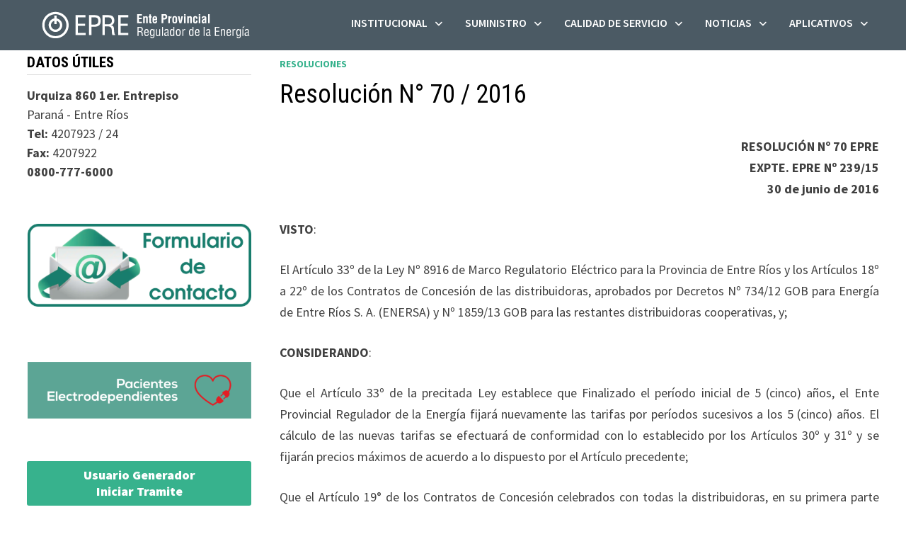

--- FILE ---
content_type: text/html; charset=UTF-8
request_url: https://epre.gov.ar/web/resolucion-n-70-2016/
body_size: 18192
content:
<!doctype html>
<html lang="es">
<head>
	<meta charset="UTF-8">
	<meta name="viewport" content="width=device-width, initial-scale=1">
	<link rel="profile" href="https://gmpg.org/xfn/11">

	<title>Resolución N° 70 / 2016 &#8211; EPRE &#8211; Ente Provincial Regulador de la Energía de la Provincia de Entre Ríos</title>
<meta name='robots' content='max-image-preview:large' />
<link rel='dns-prefetch' href='//fonts.googleapis.com' />
<link rel="alternate" type="application/rss+xml" title="EPRE - Ente Provincial Regulador de la Energía de la Provincia de Entre Ríos &raquo; Feed" href="https://epre.gov.ar/web/feed/" />
<link rel="alternate" type="application/rss+xml" title="EPRE - Ente Provincial Regulador de la Energía de la Provincia de Entre Ríos &raquo; Feed de los comentarios" href="https://epre.gov.ar/web/comments/feed/" />
<link rel="alternate" type="application/rss+xml" title="EPRE - Ente Provincial Regulador de la Energía de la Provincia de Entre Ríos &raquo; Comentario Resolución N° 70 / 2016 del feed" href="https://epre.gov.ar/web/resolucion-n-70-2016/feed/" />
<link rel="alternate" title="oEmbed (JSON)" type="application/json+oembed" href="https://epre.gov.ar/web/wp-json/oembed/1.0/embed?url=https%3A%2F%2Fepre.gov.ar%2Fweb%2Fresolucion-n-70-2016%2F" />
<link rel="alternate" title="oEmbed (XML)" type="text/xml+oembed" href="https://epre.gov.ar/web/wp-json/oembed/1.0/embed?url=https%3A%2F%2Fepre.gov.ar%2Fweb%2Fresolucion-n-70-2016%2F&#038;format=xml" />
<style id='wp-img-auto-sizes-contain-inline-css' type='text/css'>
img:is([sizes=auto i],[sizes^="auto," i]){contain-intrinsic-size:3000px 1500px}
/*# sourceURL=wp-img-auto-sizes-contain-inline-css */
</style>
<link rel='stylesheet' id='wpcfs-form-css' href='https://epre.gov.ar/web/wp-content/plugins/wp-custom-fields-search/templates/form.css?ver=6.9' type='text/css' media='all' />
<style id='wp-emoji-styles-inline-css' type='text/css'>

	img.wp-smiley, img.emoji {
		display: inline !important;
		border: none !important;
		box-shadow: none !important;
		height: 1em !important;
		width: 1em !important;
		margin: 0 0.07em !important;
		vertical-align: -0.1em !important;
		background: none !important;
		padding: 0 !important;
	}
/*# sourceURL=wp-emoji-styles-inline-css */
</style>
<link rel='stylesheet' id='wp-block-library-css' href='https://epre.gov.ar/web/wp-includes/css/dist/block-library/style.min.css?ver=6.9' type='text/css' media='all' />
<style id='wp-block-library-theme-inline-css' type='text/css'>
.wp-block-audio :where(figcaption){color:#555;font-size:13px;text-align:center}.is-dark-theme .wp-block-audio :where(figcaption){color:#ffffffa6}.wp-block-audio{margin:0 0 1em}.wp-block-code{border:1px solid #ccc;border-radius:4px;font-family:Menlo,Consolas,monaco,monospace;padding:.8em 1em}.wp-block-embed :where(figcaption){color:#555;font-size:13px;text-align:center}.is-dark-theme .wp-block-embed :where(figcaption){color:#ffffffa6}.wp-block-embed{margin:0 0 1em}.blocks-gallery-caption{color:#555;font-size:13px;text-align:center}.is-dark-theme .blocks-gallery-caption{color:#ffffffa6}:root :where(.wp-block-image figcaption){color:#555;font-size:13px;text-align:center}.is-dark-theme :root :where(.wp-block-image figcaption){color:#ffffffa6}.wp-block-image{margin:0 0 1em}.wp-block-pullquote{border-bottom:4px solid;border-top:4px solid;color:currentColor;margin-bottom:1.75em}.wp-block-pullquote :where(cite),.wp-block-pullquote :where(footer),.wp-block-pullquote__citation{color:currentColor;font-size:.8125em;font-style:normal;text-transform:uppercase}.wp-block-quote{border-left:.25em solid;margin:0 0 1.75em;padding-left:1em}.wp-block-quote cite,.wp-block-quote footer{color:currentColor;font-size:.8125em;font-style:normal;position:relative}.wp-block-quote:where(.has-text-align-right){border-left:none;border-right:.25em solid;padding-left:0;padding-right:1em}.wp-block-quote:where(.has-text-align-center){border:none;padding-left:0}.wp-block-quote.is-large,.wp-block-quote.is-style-large,.wp-block-quote:where(.is-style-plain){border:none}.wp-block-search .wp-block-search__label{font-weight:700}.wp-block-search__button{border:1px solid #ccc;padding:.375em .625em}:where(.wp-block-group.has-background){padding:1.25em 2.375em}.wp-block-separator.has-css-opacity{opacity:.4}.wp-block-separator{border:none;border-bottom:2px solid;margin-left:auto;margin-right:auto}.wp-block-separator.has-alpha-channel-opacity{opacity:1}.wp-block-separator:not(.is-style-wide):not(.is-style-dots){width:100px}.wp-block-separator.has-background:not(.is-style-dots){border-bottom:none;height:1px}.wp-block-separator.has-background:not(.is-style-wide):not(.is-style-dots){height:2px}.wp-block-table{margin:0 0 1em}.wp-block-table td,.wp-block-table th{word-break:normal}.wp-block-table :where(figcaption){color:#555;font-size:13px;text-align:center}.is-dark-theme .wp-block-table :where(figcaption){color:#ffffffa6}.wp-block-video :where(figcaption){color:#555;font-size:13px;text-align:center}.is-dark-theme .wp-block-video :where(figcaption){color:#ffffffa6}.wp-block-video{margin:0 0 1em}:root :where(.wp-block-template-part.has-background){margin-bottom:0;margin-top:0;padding:1.25em 2.375em}
/*# sourceURL=/wp-includes/css/dist/block-library/theme.min.css */
</style>
<style id='classic-theme-styles-inline-css' type='text/css'>
/*! This file is auto-generated */
.wp-block-button__link{color:#fff;background-color:#32373c;border-radius:9999px;box-shadow:none;text-decoration:none;padding:calc(.667em + 2px) calc(1.333em + 2px);font-size:1.125em}.wp-block-file__button{background:#32373c;color:#fff;text-decoration:none}
/*# sourceURL=/wp-includes/css/classic-themes.min.css */
</style>
<link rel='stylesheet' id='cb-carousel-style-css' href='https://epre.gov.ar/web/wp-content/plugins/carousel-block/blocks/../build/carousel-legacy/style-index.css?ver=2.0.6' type='text/css' media='all' />
<style id='cb-carousel-v2-style-inline-css' type='text/css'>
.wp-block-cb-carousel-v2{position:relative}.wp-block-cb-carousel-v2[data-cb-pagination=true] .swiper-horizontal{margin-bottom:calc(var(--wp--custom--carousel-block--pagination-bullet-size, 8px)*4)}.wp-block-cb-carousel-v2 .cb-button-next,.wp-block-cb-carousel-v2 .cb-button-prev{color:var(--wp--custom--carousel-block--navigation-color,#000);height:var(--wp--custom--carousel-block--navigation-size,22px);margin-top:calc(0px - var(--wp--custom--carousel-block--navigation-size, 22px)/2);width:calc(var(--wp--custom--carousel-block--navigation-size, 22px)/44*27)}.wp-block-cb-carousel-v2 .cb-button-next:after,.wp-block-cb-carousel-v2 .cb-button-prev:after{font-size:var(--wp--custom--carousel-block--navigation-size,22px)}.wp-block-cb-carousel-v2 .cb-button-next:hover,.wp-block-cb-carousel-v2 .cb-button-prev:hover{color:var(--wp--custom--carousel-block--navigation-hover-color,var(--wp--custom--carousel-block--navigation-color,#000))}.wp-block-cb-carousel-v2 .cb-button-prev,.wp-block-cb-carousel-v2.cb-rtl .cb-button-next{left:calc(var(--wp--custom--carousel-block--navigation-size, 22px)*-1/44*27 - var(--wp--custom--carousel-block--navigation-sides-offset, 10px));right:auto}.wp-block-cb-carousel-v2 .cb-button-next,.wp-block-cb-carousel-v2.cb-rtl .cb-button-prev{left:auto;right:calc(var(--wp--custom--carousel-block--navigation-size, 22px)*-1/44*27 - var(--wp--custom--carousel-block--navigation-sides-offset, 10px))}.wp-block-cb-carousel-v2.cb-rtl .cb-button-next,.wp-block-cb-carousel-v2.cb-rtl .cb-button-prev{transform:scaleX(-1)}.wp-block-cb-carousel-v2 .cb-pagination.swiper-pagination-horizontal{bottom:var(--wp--custom--carousel-block--pagination-bottom,-20px);display:flex;justify-content:center;top:var(--wp--custom--carousel-block--pagination-top,auto)}.wp-block-cb-carousel-v2 .cb-pagination.swiper-pagination-horizontal.swiper-pagination-bullets .cb-pagination-bullet{margin:0 var(--wp--custom--carousel-block--pagination-bullet-horizontal-gap,4px)}.wp-block-cb-carousel-v2 .cb-pagination .cb-pagination-bullet{background:var(--wp--custom--carousel-block--pagination-bullet-color,var(--wp--custom--carousel-block--pagination-bullet-inactive-color,#000));height:var(--wp--custom--carousel-block--pagination-bullet-size,8px);opacity:var(--wp--custom--carousel-block--pagination-bullet-inactive-opacity,var(--wp--custom--carousel-block--pagination-bullet-opacity,.2));width:var(--wp--custom--carousel-block--pagination-bullet-size,8px)}.wp-block-cb-carousel-v2 .cb-pagination .cb-pagination-bullet.swiper-pagination-bullet-active{background:var(--wp--custom--carousel-block--pagination-bullet-active-color,#000);opacity:var(--wp--custom--carousel-block--pagination-bullet-active-opacity,1)}.wp-block-cb-carousel-v2 .cb-pagination .cb-pagination-bullet:not(.swiper-pagination-bullet-active):hover{background:var(--wp--custom--carousel-block--pagination-bullet-hover-color,var(--wp--custom--carousel-block--pagination-bullet-inactive-hover-color,var(--wp--custom--carousel-block--pagination-bullet-active-color,#000)));opacity:var(--wp--custom--carousel-block--pagination-bullet-inactive-hover-opacity,var(--wp--custom--carousel-block--pagination-bullet-inactive-opacity,.2))}.wp-block-cb-carousel-v2.alignfull .cb-button-next,.wp-block-cb-carousel-v2.alignfull .cb-button-prev{color:var(--wp--custom--carousel-block--navigation-alignfull-color,#000)}.wp-block-cb-carousel-v2.alignfull .cb-button-prev,.wp-block-cb-carousel-v2.alignfull.cb-rtl .cb-button-next{left:var(--wp--custom--carousel-block--navigation-sides-offset,10px);right:auto}.wp-block-cb-carousel-v2.alignfull .cb-button-next,.wp-block-cb-carousel-v2.alignfull.cb-rtl .cb-button-prev{left:auto;right:var(--wp--custom--carousel-block--navigation-sides-offset,10px)}.wp-block-cb-carousel-v2 .wp-block-image{margin-bottom:var(--wp--custom--carousel-block--image-margin-bottom,0);margin-top:var(--wp--custom--carousel-block--image-margin-top,0)}.wp-block-cb-carousel-v2 .wp-block-cover{margin-bottom:var(--wp--custom--carousel-block--cover-margin-bottom,0);margin-top:var(--wp--custom--carousel-block--cover-margin-top,0)}.wp-block-cb-carousel-v2 .wp-block-cover.aligncenter,.wp-block-cb-carousel-v2 .wp-block-image.aligncenter{margin-left:auto!important;margin-right:auto!important}

/*# sourceURL=https://epre.gov.ar/web/wp-content/plugins/carousel-block/build/carousel/style-index.css */
</style>
<style id='global-styles-inline-css' type='text/css'>
:root{--wp--preset--aspect-ratio--square: 1;--wp--preset--aspect-ratio--4-3: 4/3;--wp--preset--aspect-ratio--3-4: 3/4;--wp--preset--aspect-ratio--3-2: 3/2;--wp--preset--aspect-ratio--2-3: 2/3;--wp--preset--aspect-ratio--16-9: 16/9;--wp--preset--aspect-ratio--9-16: 9/16;--wp--preset--color--black: #000000;--wp--preset--color--cyan-bluish-gray: #abb8c3;--wp--preset--color--white: #ffffff;--wp--preset--color--pale-pink: #f78da7;--wp--preset--color--vivid-red: #cf2e2e;--wp--preset--color--luminous-vivid-orange: #ff6900;--wp--preset--color--luminous-vivid-amber: #fcb900;--wp--preset--color--light-green-cyan: #7bdcb5;--wp--preset--color--vivid-green-cyan: #00d084;--wp--preset--color--pale-cyan-blue: #8ed1fc;--wp--preset--color--vivid-cyan-blue: #0693e3;--wp--preset--color--vivid-purple: #9b51e0;--wp--preset--gradient--vivid-cyan-blue-to-vivid-purple: linear-gradient(135deg,rgb(6,147,227) 0%,rgb(155,81,224) 100%);--wp--preset--gradient--light-green-cyan-to-vivid-green-cyan: linear-gradient(135deg,rgb(122,220,180) 0%,rgb(0,208,130) 100%);--wp--preset--gradient--luminous-vivid-amber-to-luminous-vivid-orange: linear-gradient(135deg,rgb(252,185,0) 0%,rgb(255,105,0) 100%);--wp--preset--gradient--luminous-vivid-orange-to-vivid-red: linear-gradient(135deg,rgb(255,105,0) 0%,rgb(207,46,46) 100%);--wp--preset--gradient--very-light-gray-to-cyan-bluish-gray: linear-gradient(135deg,rgb(238,238,238) 0%,rgb(169,184,195) 100%);--wp--preset--gradient--cool-to-warm-spectrum: linear-gradient(135deg,rgb(74,234,220) 0%,rgb(151,120,209) 20%,rgb(207,42,186) 40%,rgb(238,44,130) 60%,rgb(251,105,98) 80%,rgb(254,248,76) 100%);--wp--preset--gradient--blush-light-purple: linear-gradient(135deg,rgb(255,206,236) 0%,rgb(152,150,240) 100%);--wp--preset--gradient--blush-bordeaux: linear-gradient(135deg,rgb(254,205,165) 0%,rgb(254,45,45) 50%,rgb(107,0,62) 100%);--wp--preset--gradient--luminous-dusk: linear-gradient(135deg,rgb(255,203,112) 0%,rgb(199,81,192) 50%,rgb(65,88,208) 100%);--wp--preset--gradient--pale-ocean: linear-gradient(135deg,rgb(255,245,203) 0%,rgb(182,227,212) 50%,rgb(51,167,181) 100%);--wp--preset--gradient--electric-grass: linear-gradient(135deg,rgb(202,248,128) 0%,rgb(113,206,126) 100%);--wp--preset--gradient--midnight: linear-gradient(135deg,rgb(2,3,129) 0%,rgb(40,116,252) 100%);--wp--preset--font-size--small: 13px;--wp--preset--font-size--medium: 20px;--wp--preset--font-size--large: 36px;--wp--preset--font-size--x-large: 42px;--wp--preset--spacing--20: 0.44rem;--wp--preset--spacing--30: 0.67rem;--wp--preset--spacing--40: 1rem;--wp--preset--spacing--50: 1.5rem;--wp--preset--spacing--60: 2.25rem;--wp--preset--spacing--70: 3.38rem;--wp--preset--spacing--80: 5.06rem;--wp--preset--shadow--natural: 6px 6px 9px rgba(0, 0, 0, 0.2);--wp--preset--shadow--deep: 12px 12px 50px rgba(0, 0, 0, 0.4);--wp--preset--shadow--sharp: 6px 6px 0px rgba(0, 0, 0, 0.2);--wp--preset--shadow--outlined: 6px 6px 0px -3px rgb(255, 255, 255), 6px 6px rgb(0, 0, 0);--wp--preset--shadow--crisp: 6px 6px 0px rgb(0, 0, 0);}:where(.is-layout-flex){gap: 0.5em;}:where(.is-layout-grid){gap: 0.5em;}body .is-layout-flex{display: flex;}.is-layout-flex{flex-wrap: wrap;align-items: center;}.is-layout-flex > :is(*, div){margin: 0;}body .is-layout-grid{display: grid;}.is-layout-grid > :is(*, div){margin: 0;}:where(.wp-block-columns.is-layout-flex){gap: 2em;}:where(.wp-block-columns.is-layout-grid){gap: 2em;}:where(.wp-block-post-template.is-layout-flex){gap: 1.25em;}:where(.wp-block-post-template.is-layout-grid){gap: 1.25em;}.has-black-color{color: var(--wp--preset--color--black) !important;}.has-cyan-bluish-gray-color{color: var(--wp--preset--color--cyan-bluish-gray) !important;}.has-white-color{color: var(--wp--preset--color--white) !important;}.has-pale-pink-color{color: var(--wp--preset--color--pale-pink) !important;}.has-vivid-red-color{color: var(--wp--preset--color--vivid-red) !important;}.has-luminous-vivid-orange-color{color: var(--wp--preset--color--luminous-vivid-orange) !important;}.has-luminous-vivid-amber-color{color: var(--wp--preset--color--luminous-vivid-amber) !important;}.has-light-green-cyan-color{color: var(--wp--preset--color--light-green-cyan) !important;}.has-vivid-green-cyan-color{color: var(--wp--preset--color--vivid-green-cyan) !important;}.has-pale-cyan-blue-color{color: var(--wp--preset--color--pale-cyan-blue) !important;}.has-vivid-cyan-blue-color{color: var(--wp--preset--color--vivid-cyan-blue) !important;}.has-vivid-purple-color{color: var(--wp--preset--color--vivid-purple) !important;}.has-black-background-color{background-color: var(--wp--preset--color--black) !important;}.has-cyan-bluish-gray-background-color{background-color: var(--wp--preset--color--cyan-bluish-gray) !important;}.has-white-background-color{background-color: var(--wp--preset--color--white) !important;}.has-pale-pink-background-color{background-color: var(--wp--preset--color--pale-pink) !important;}.has-vivid-red-background-color{background-color: var(--wp--preset--color--vivid-red) !important;}.has-luminous-vivid-orange-background-color{background-color: var(--wp--preset--color--luminous-vivid-orange) !important;}.has-luminous-vivid-amber-background-color{background-color: var(--wp--preset--color--luminous-vivid-amber) !important;}.has-light-green-cyan-background-color{background-color: var(--wp--preset--color--light-green-cyan) !important;}.has-vivid-green-cyan-background-color{background-color: var(--wp--preset--color--vivid-green-cyan) !important;}.has-pale-cyan-blue-background-color{background-color: var(--wp--preset--color--pale-cyan-blue) !important;}.has-vivid-cyan-blue-background-color{background-color: var(--wp--preset--color--vivid-cyan-blue) !important;}.has-vivid-purple-background-color{background-color: var(--wp--preset--color--vivid-purple) !important;}.has-black-border-color{border-color: var(--wp--preset--color--black) !important;}.has-cyan-bluish-gray-border-color{border-color: var(--wp--preset--color--cyan-bluish-gray) !important;}.has-white-border-color{border-color: var(--wp--preset--color--white) !important;}.has-pale-pink-border-color{border-color: var(--wp--preset--color--pale-pink) !important;}.has-vivid-red-border-color{border-color: var(--wp--preset--color--vivid-red) !important;}.has-luminous-vivid-orange-border-color{border-color: var(--wp--preset--color--luminous-vivid-orange) !important;}.has-luminous-vivid-amber-border-color{border-color: var(--wp--preset--color--luminous-vivid-amber) !important;}.has-light-green-cyan-border-color{border-color: var(--wp--preset--color--light-green-cyan) !important;}.has-vivid-green-cyan-border-color{border-color: var(--wp--preset--color--vivid-green-cyan) !important;}.has-pale-cyan-blue-border-color{border-color: var(--wp--preset--color--pale-cyan-blue) !important;}.has-vivid-cyan-blue-border-color{border-color: var(--wp--preset--color--vivid-cyan-blue) !important;}.has-vivid-purple-border-color{border-color: var(--wp--preset--color--vivid-purple) !important;}.has-vivid-cyan-blue-to-vivid-purple-gradient-background{background: var(--wp--preset--gradient--vivid-cyan-blue-to-vivid-purple) !important;}.has-light-green-cyan-to-vivid-green-cyan-gradient-background{background: var(--wp--preset--gradient--light-green-cyan-to-vivid-green-cyan) !important;}.has-luminous-vivid-amber-to-luminous-vivid-orange-gradient-background{background: var(--wp--preset--gradient--luminous-vivid-amber-to-luminous-vivid-orange) !important;}.has-luminous-vivid-orange-to-vivid-red-gradient-background{background: var(--wp--preset--gradient--luminous-vivid-orange-to-vivid-red) !important;}.has-very-light-gray-to-cyan-bluish-gray-gradient-background{background: var(--wp--preset--gradient--very-light-gray-to-cyan-bluish-gray) !important;}.has-cool-to-warm-spectrum-gradient-background{background: var(--wp--preset--gradient--cool-to-warm-spectrum) !important;}.has-blush-light-purple-gradient-background{background: var(--wp--preset--gradient--blush-light-purple) !important;}.has-blush-bordeaux-gradient-background{background: var(--wp--preset--gradient--blush-bordeaux) !important;}.has-luminous-dusk-gradient-background{background: var(--wp--preset--gradient--luminous-dusk) !important;}.has-pale-ocean-gradient-background{background: var(--wp--preset--gradient--pale-ocean) !important;}.has-electric-grass-gradient-background{background: var(--wp--preset--gradient--electric-grass) !important;}.has-midnight-gradient-background{background: var(--wp--preset--gradient--midnight) !important;}.has-small-font-size{font-size: var(--wp--preset--font-size--small) !important;}.has-medium-font-size{font-size: var(--wp--preset--font-size--medium) !important;}.has-large-font-size{font-size: var(--wp--preset--font-size--large) !important;}.has-x-large-font-size{font-size: var(--wp--preset--font-size--x-large) !important;}
:where(.wp-block-post-template.is-layout-flex){gap: 1.25em;}:where(.wp-block-post-template.is-layout-grid){gap: 1.25em;}
:where(.wp-block-term-template.is-layout-flex){gap: 1.25em;}:where(.wp-block-term-template.is-layout-grid){gap: 1.25em;}
:where(.wp-block-columns.is-layout-flex){gap: 2em;}:where(.wp-block-columns.is-layout-grid){gap: 2em;}
:root :where(.wp-block-pullquote){font-size: 1.5em;line-height: 1.6;}
/*# sourceURL=global-styles-inline-css */
</style>
<link rel='stylesheet' id='flxmap-css' href='https://epre.gov.ar/web/wp-content/plugins/wp-flexible-map/static/css/styles.css?ver=1.19.0' type='text/css' media='all' />
<link rel='stylesheet' id='wp-show-posts-css' href='https://epre.gov.ar/web/wp-content/plugins/wp-show-posts/css/wp-show-posts-min.css?ver=1.1.6' type='text/css' media='all' />
<link rel='stylesheet' id='font-awesome-css' href='https://epre.gov.ar/web/wp-content/themes/bam/assets/fonts/css/all.min.css?ver=6.7.2' type='text/css' media='all' />
<link rel='stylesheet' id='bam-style-css' href='https://epre.gov.ar/web/wp-content/themes/bam/style.css?ver=1.3.5' type='text/css' media='all' />
<link rel='stylesheet' id='bam-google-fonts-css' href='https://fonts.googleapis.com/css?family=Source+Sans+Pro%3A100%2C200%2C300%2C400%2C500%2C600%2C700%2C800%2C900%2C100i%2C200i%2C300i%2C400i%2C500i%2C600i%2C700i%2C800i%2C900i|Roboto+Condensed%3A100%2C200%2C300%2C400%2C500%2C600%2C700%2C800%2C900%2C100i%2C200i%2C300i%2C400i%2C500i%2C600i%2C700i%2C800i%2C900i%26subset%3Dlatin' type='text/css' media='all' />
<link rel='stylesheet' id='fancybox-css' href='https://epre.gov.ar/web/wp-content/plugins/easy-fancybox/fancybox/1.5.4/jquery.fancybox.min.css?ver=6.9' type='text/css' media='screen' />
<style id='fancybox-inline-css' type='text/css'>
#fancybox-content{border-color:#fff;}
/*# sourceURL=fancybox-inline-css */
</style>
<link rel='stylesheet' id='tablepress-default-css' href='https://epre.gov.ar/web/wp-content/plugins/tablepress/css/build/default.css?ver=3.2.6' type='text/css' media='all' />
<!--n2css--><!--n2js--><script type="text/javascript" src="https://epre.gov.ar/web/wp-includes/js/jquery/jquery.min.js?ver=3.7.1" id="jquery-core-js"></script>
<script type="text/javascript" src="https://epre.gov.ar/web/wp-includes/js/jquery/jquery-migrate.min.js?ver=3.4.1" id="jquery-migrate-js"></script>
<link rel="https://api.w.org/" href="https://epre.gov.ar/web/wp-json/" /><link rel="alternate" title="JSON" type="application/json" href="https://epre.gov.ar/web/wp-json/wp/v2/posts/2627" /><link rel="EditURI" type="application/rsd+xml" title="RSD" href="https://epre.gov.ar/web/xmlrpc.php?rsd" />
<meta name="generator" content="WordPress 6.9" />
<link rel="canonical" href="https://epre.gov.ar/web/resolucion-n-70-2016/" />
<link rel='shortlink' href='https://epre.gov.ar/web/?p=2627' />
<!-- Analytics by WP Statistics - https://wp-statistics.com -->
<meta name="generator" content="Elementor 3.34.0; features: e_font_icon_svg, additional_custom_breakpoints; settings: css_print_method-external, google_font-enabled, font_display-swap">
			<style>
				.e-con.e-parent:nth-of-type(n+4):not(.e-lazyloaded):not(.e-no-lazyload),
				.e-con.e-parent:nth-of-type(n+4):not(.e-lazyloaded):not(.e-no-lazyload) * {
					background-image: none !important;
				}
				@media screen and (max-height: 1024px) {
					.e-con.e-parent:nth-of-type(n+3):not(.e-lazyloaded):not(.e-no-lazyload),
					.e-con.e-parent:nth-of-type(n+3):not(.e-lazyloaded):not(.e-no-lazyload) * {
						background-image: none !important;
					}
				}
				@media screen and (max-height: 640px) {
					.e-con.e-parent:nth-of-type(n+2):not(.e-lazyloaded):not(.e-no-lazyload),
					.e-con.e-parent:nth-of-type(n+2):not(.e-lazyloaded):not(.e-no-lazyload) * {
						background-image: none !important;
					}
				}
			</style>
					<style type="text/css">
					.site-title,
			.site-description {
				position: absolute;
				clip: rect(1px, 1px, 1px, 1px);
				display: none;
			}
				</style>
		<link rel="icon" href="https://epre.gov.ar/web/wp-content/uploads/2024/04/cropped-fav-icon-32x32.png" sizes="32x32" />
<link rel="icon" href="https://epre.gov.ar/web/wp-content/uploads/2024/04/cropped-fav-icon-192x192.png" sizes="192x192" />
<link rel="apple-touch-icon" href="https://epre.gov.ar/web/wp-content/uploads/2024/04/cropped-fav-icon-180x180.png" />
<meta name="msapplication-TileImage" content="https://epre.gov.ar/web/wp-content/uploads/2024/04/cropped-fav-icon-270x270.png" />
		<style type="text/css" id="wp-custom-css">
			#masthead.site-header { 
z-index:170;
margin:0 auto;
width:100%;
position:fixed;
top:0;
left:0;
right:0;
}

.elementor-button.elementor-size-xl {width:100%;}

 img {
        max-width: 100%;
        height: auto;
    }
		</style>
		
		<style type="text/css" id="theme-custom-css">
			/* Color CSS */
                
                    blockquote {
                        border-left: 4px solid #37b28d;
                    }

                    button,
                    input[type="button"],
                    input[type="reset"],
                    input[type="submit"] {
                        background: #37b28d;
                    }

                    .wp-block-search .wp-block-search__button {
                        background: #37b28d;
                    }

                    .bam-readmore {
                        background: #37b28d;
                    }

                    .site-title a, .site-description {
                        color: #37b28d;
                    }

                    .site-header.default-style .main-navigation ul li a:hover {
                        color: #37b28d;
                    }

                    .site-header.default-style .main-navigation ul ul li a:hover {
                        background: #37b28d;
                    }

                    .site-header.default-style .main-navigation .current_page_item > a,
                    .site-header.default-style .main-navigation .current-menu-item > a,
                    .site-header.default-style .main-navigation .current_page_ancestor > a,
                    .site-header.default-style .main-navigation .current-menu-ancestor > a {
                        color: #37b28d;
                    }

                    .site-header.horizontal-style .main-navigation ul li a:hover {
                        color: #37b28d;
                    }

                    .site-header.horizontal-style .main-navigation ul ul li a:hover {
                        background: #37b28d;
                    }

                    .site-header.horizontal-style .main-navigation .current_page_item > a,
                    .site-header.horizontal-style .main-navigation .current-menu-item > a,
                    .site-header.horizontal-style .main-navigation .current_page_ancestor > a,
                    .site-header.horizontal-style .main-navigation .current-menu-ancestor > a {
                        color: #37b28d;
                    }

                    .posts-navigation .nav-previous a:hover,
                    .posts-navigation .nav-next a:hover {
                        color: #37b28d;
                    }

                    .post-navigation .nav-previous .post-title:hover,
                    .post-navigation .nav-next .post-title:hover {
                        color: #37b28d;
                    }

                    .pagination .page-numbers.current {
                        background: #37b28d;
                        border: 1px solid #37b28d;
                        color: #ffffff;
                    }
                      
                    .pagination a.page-numbers:hover {
                        background: #37b28d;
                        border: 1px solid #37b28d;
                    }

                    .widget a:hover,
                    .widget ul li a:hover {
                        color: #37b28d;
                    }

                    li.bm-tab.th-ui-state-active a {
                        border-bottom: 1px solid #37b28d;
                    }

                    .footer-widget-area .widget a:hover {
                        color: #37b28d;
                    }

                    .bms-title a:hover {
                        color: #37b28d;
                    }

                    .bam-entry .entry-title a:hover {
                        color: #37b28d;
                    }

                    .related-post-meta a:hover,
                    .entry-meta a:hover {
                        color: #37b28d;
                    }

                    .related-post-meta .byline a:hover,
                    .entry-meta .byline a:hover {
                        color: #37b28d;
                    }

                    .cat-links a {
                        color: #37b28d;
                    }

                    .tags-links a:hover {
                        background: #37b28d;
                    }

                    .related-post-title a:hover {
                        color: #37b28d;
                    }

                    .author-posts-link:hover {
                        color: #37b28d;
                    }

                    .comment-author a {
                        color: #37b28d;
                    }

                    .comment-metadata a:hover,
                    .comment-metadata a:focus,
                    .pingback .comment-edit-link:hover,
                    .pingback .comment-edit-link:focus {
                        color: #37b28d;
                    }

                    .comment-reply-link:hover,
                    .comment-reply-link:focus {
                        background: #37b28d;
                    }

                    .comment-notes a:hover,
                    .comment-awaiting-moderation a:hover,
                    .logged-in-as a:hover,
                    .form-allowed-tags a:hover {
                        color: #37b28d;
                    }

                    .required {
                        color: #37b28d;
                    }

                    .comment-reply-title small a:before {
                        color: #37b28d;
                    }

                    .wp-block-quote {
                        border-left: 4px solid #37b28d;
                    }

                    .wp-block-quote[style*="text-align:right"], .wp-block-quote[style*="text-align: right"] {
                        border-right: 4px solid #37b28d;
                    }

                    .site-info a:hover {
                        color: #37b28d;
                    }

                    #bam-tags a, .widget_tag_cloud .tagcloud a {
                        background: #37b28d;
                    }

                
                    .page-content a:hover,
                    .entry-content a:hover {
                        color: #00aeef;
                    }
                
                    button,
                    input[type="button"],
                    input[type="reset"],
                    input[type="submit"],
                    .wp-block-search .wp-block-search__button,
                    .bam-readmore {
                        background: #37b28d;
                    }
                
                    button:hover,
                    input[type="button"]:hover,
                    input[type="reset"]:hover,
                    input[type="submit"]:hover,
                    .wp-block-search .wp-block-search__button:hover,
                    .bam-readmore:hover {
                        background: #4b5a64;
                    }
                
                    body.boxed-layout.custom-background,
                    body.boxed-layout {
                        background-color: #dddddd;
                    }
                
                    body.boxed-layout.custom-background.separate-containers,
                    body.boxed-layout.separate-containers {
                        background-color: #dddddd;
                    }
                
                    body.wide-layout.custom-background.separate-containers,
                    body.wide-layout.separate-containers {
                        background-color: #eeeeee;
                    }
                
                    .related-post-meta .byline a:hover, 
                    .entry-meta .byline a:hover,
                    .related-post-meta a:hover, 
                    .entry-meta a:hover {
                        color: #37b28d;
                    }
                /* Header CSS */
                    @media( max-width: 480px ) {
                        .site-logo-image img {
                            max-width: 220px;
                        }
                    }
                
                        .site-header.horizontal-style #site-header-inner-wrap { background-color: #4b5a64; }
                    
                        .site-header.horizontal-style .main-navigation ul li a:hover { color: #37b28d; }
                        .site-header.horizontal-style .main-navigation .current_page_item > a, .site-header.horizontal-style .main-navigation .current-menu-item > a, .site-header.horizontal-style .main-navigation .current_page_ancestor > a, .site-header.horizontal-style .main-navigation .current-menu-ancestor > a { color: #37b28d; }
                    
                        .site-header.horizontal-style .main-navigation ul ul {
                            background-color: #4b5a64;
                        }
                    
                        .site-header.horizontal-style .main-navigation ul ul li a:hover {
                            color: #ffffff;
                        }
                    
                        .site-header.horizontal-style .main-navigation ul ul li a:hover {
                            background-color: #37b28d;
                        }
                    /* Top Bar CSS */
                    .bam-topbar a:hover {
                        color: #37b28d;
                    }
                /* Footer CSS */
                    .footer-widget-area {
                        background: #4b5a64;
                    }
                
                    .site-info {
                        background: #3c3c3c;
                    }		</style>

	</head>

<body data-rsssl=1 class="wp-singular post-template-default single single-post postid-2627 single-format-standard wp-custom-logo wp-embed-responsive wp-theme-bam wide-layout left-sidebar one-container elementor-default elementor-kit-6940">



<div id="page" class="site">
	<a class="skip-link screen-reader-text" href="#content">Saltar al contenido</a>

	
<div id="topbar" class="bam-topbar clearfix">

    <div class="container">

                    <span class="bam-date">16/01/2026</span>
        
        
        
<div class="bam-topbar-social dark">

    
        
                    <span class="bam-social-icon">
                                    <a href="https://www.facebook.com/EnteReguladorDeLaEnergia/" class="bam-social-link facebook" target="_blank" title="Facebook">
                        <i class="fab fa-facebook-f"></i>
                    </a>
                            </span>
                
    
        
                
    
        
                
    
        
                
    
        
                    <span class="bam-social-icon">
                                    <a href="https://www.instagram.com/epregobar/" class="bam-social-link instagram" target="_blank" title="Instagram">
                        <i class="fab fa-instagram"></i>
                    </a>
                            </span>
                
    
        
                
    
        
                
    
        
                
    
        
                
    
        
                
    
        
                
    
        
                
    
        
                
    
        
                
    
        
                
    
        
                
    
        
                
    
        
                
    
        
                
    
        
                
    
        
                
    
        
                
    
        
                
    
</div><!-- .bam-social-media -->
    </div>

</div>
	


<header id="masthead" class="site-header horizontal-style">

    
    


<div id="site-header-inner-wrap">
    <div id="site-header-inner" class="clearfix container">
        <div class="site-branding">
    <div class="site-branding-inner">

                    <div class="site-logo-image"><a href="https://epre.gov.ar/web/" class="custom-logo-link" rel="home"><img width="335" height="71" src="https://epre.gov.ar/web/wp-content/uploads/2024/02/logo-2-1.png" class="custom-logo" alt="EPRE &#8211; Ente Provincial Regulador de la Energía de la Provincia de Entre Ríos" decoding="async" srcset="https://epre.gov.ar/web/wp-content/uploads/2024/02/logo-2-1.png 335w, https://epre.gov.ar/web/wp-content/uploads/2024/02/logo-2-1-300x64.png 300w" sizes="(max-width: 335px) 100vw, 335px" /></a></div>
        
        <div class="site-branding-text">
                            <p class="site-title"><a href="https://epre.gov.ar/web/" rel="home">EPRE &#8211; Ente Provincial Regulador de la Energía de la Provincia de Entre Ríos</a></p>
                                <p class="site-description">El EPRE es la entidad autárquica encargada del control y regulación de la distribución de energía.</p>
                    </div><!-- .site-branding-text -->

    </div><!-- .site-branding-inner -->
</div><!-- .site-branding -->        
<nav id="site-navigation" class="main-navigation">

    <div id="site-navigation-inner" class="align-left">
        
        <div class="menu-menu-1-container"><ul id="primary-menu" class="menu"><li id="menu-item-64" class="menu-item menu-item-type-custom menu-item-object-custom menu-item-has-children menu-item-64"><a href="#">Institucional</a>
<ul class="sub-menu">
	<li id="menu-item-62" class="menu-item menu-item-type-post_type menu-item-object-page menu-item-62"><a href="https://epre.gov.ar/web/sample-page/autoridades/">Autoridades</a></li>
	<li id="menu-item-39" class="menu-item menu-item-type-post_type menu-item-object-page menu-item-39"><a href="https://epre.gov.ar/web/sample-page/marco-regulatorio/">Marco regulatorio</a></li>
	<li id="menu-item-30" class="menu-item menu-item-type-taxonomy menu-item-object-category menu-item-30"><a href="https://epre.gov.ar/web/category/marco-legal/">Marco legal</a></li>
	<li id="menu-item-28" class="menu-item menu-item-type-taxonomy menu-item-object-category menu-item-28"><a href="https://epre.gov.ar/web/category/autoridad-regulatoria/">Autoridad regulatoria</a></li>
	<li id="menu-item-29" class="menu-item menu-item-type-taxonomy menu-item-object-category menu-item-29"><a href="https://epre.gov.ar/web/category/contratos-de-concesion/">Contratos de concesión</a></li>
	<li id="menu-item-592" class="menu-item menu-item-type-post_type menu-item-object-page menu-item-592"><a href="https://epre.gov.ar/web/area-de-concesion/">Áreas de concesión</a></li>
	<li id="menu-item-2101" class="menu-item menu-item-type-post_type menu-item-object-page menu-item-2101"><a href="https://epre.gov.ar/web/sample-page/delegaciones/">Delegaciones</a></li>
	<li id="menu-item-4270" class="menu-item menu-item-type-taxonomy menu-item-object-category menu-item-4270"><a href="https://epre.gov.ar/web/category/licitaciones/">Licitaciones públicas</a></li>
</ul>
</li>
<li id="menu-item-63" class="menu-item menu-item-type-custom menu-item-object-custom menu-item-has-children menu-item-63"><a href="#">Suministro</a>
<ul class="sub-menu">
	<li id="menu-item-146" class="menu-item menu-item-type-post_type menu-item-object-page menu-item-146"><a href="https://epre.gov.ar/web/condiciones-generales/">Condiciones generales</a></li>
	<li id="menu-item-147" class="menu-item menu-item-type-custom menu-item-object-custom menu-item-has-children menu-item-147"><a href="#">Usuario</a>
	<ul class="sub-menu">
		<li id="menu-item-144" class="menu-item menu-item-type-post_type menu-item-object-page menu-item-144"><a href="https://epre.gov.ar/web/derechos-del-titular-yo-usuario/">Derechos del usuario</a></li>
		<li id="menu-item-145" class="menu-item menu-item-type-post_type menu-item-object-page menu-item-145"><a href="https://epre.gov.ar/web/obligaciones-del-usuario/">Obligaciones del usuario</a></li>
	</ul>
</li>
	<li id="menu-item-148" class="menu-item menu-item-type-custom menu-item-object-custom menu-item-has-children menu-item-148"><a href="#">Distribuidora</a>
	<ul class="sub-menu">
		<li id="menu-item-142" class="menu-item menu-item-type-post_type menu-item-object-page menu-item-142"><a href="https://epre.gov.ar/web/derechos-de-la-distribuidora/">Derechos de la distribuidora</a></li>
		<li id="menu-item-143" class="menu-item menu-item-type-post_type menu-item-object-page menu-item-143"><a href="https://epre.gov.ar/web/obligaciones-de-la-distribuidora/">Obligaciones de la distribuidora</a></li>
	</ul>
</li>
	<li id="menu-item-158" class="menu-item menu-item-type-custom menu-item-object-custom menu-item-has-children menu-item-158"><a href="#">Suministro</a>
	<ul class="sub-menu">
		<li id="menu-item-141" class="menu-item menu-item-type-post_type menu-item-object-page menu-item-141"><a href="https://epre.gov.ar/web/suspension-del-suministro/">Suspensión del suministro</a></li>
		<li id="menu-item-140" class="menu-item menu-item-type-post_type menu-item-object-page menu-item-140"><a href="https://epre.gov.ar/web/corte-del-suministro/">Corte del suministro</a></li>
		<li id="menu-item-139" class="menu-item menu-item-type-post_type menu-item-object-page menu-item-139"><a href="https://epre.gov.ar/web/rehabilitacion-del-servicio/">Rehabilitación del servicio</a></li>
	</ul>
</li>
	<li id="menu-item-138" class="menu-item menu-item-type-post_type menu-item-object-page menu-item-138"><a href="https://epre.gov.ar/web/intereses/">Mora e interés</a></li>
	<li id="menu-item-137" class="menu-item menu-item-type-post_type menu-item-object-page menu-item-137"><a href="https://epre.gov.ar/web/autoridad-de-aplicacion/">Autoridad de aplicación</a></li>
</ul>
</li>
<li id="menu-item-65" class="menu-item menu-item-type-custom menu-item-object-custom menu-item-has-children menu-item-65"><a href="#">Calidad de servicio</a>
<ul class="sub-menu">
	<li id="menu-item-94" class="menu-item menu-item-type-post_type menu-item-object-page menu-item-94"><a href="https://epre.gov.ar/web/introduccion/">Introducción</a></li>
	<li id="menu-item-157" class="menu-item menu-item-type-post_type menu-item-object-page menu-item-157"><a href="https://epre.gov.ar/web/obtencion-y-procesamiento-de-la-informacion/">Obtención y procesamiento de la información</a></li>
	<li id="menu-item-211" class="menu-item menu-item-type-post_type menu-item-object-page menu-item-211"><a href="https://epre.gov.ar/web/cronograma-del-control-de-calidad/">Cronograma del control de calidad</a></li>
	<li id="menu-item-287" class="menu-item menu-item-type-custom menu-item-object-custom menu-item-has-children menu-item-287"><a href="#">Calidad</a>
	<ul class="sub-menu">
		<li id="menu-item-209" class="menu-item menu-item-type-post_type menu-item-object-page menu-item-209"><a href="https://epre.gov.ar/web/calidad-de-producto/">Calidad de producto</a></li>
		<li id="menu-item-284" class="menu-item menu-item-type-post_type menu-item-object-page menu-item-284"><a href="https://epre.gov.ar/web/calidad-de-servicio-tecnico/">Calidad de servicio técnico</a></li>
		<li id="menu-item-285" class="menu-item menu-item-type-post_type menu-item-object-page menu-item-285"><a href="https://epre.gov.ar/web/calidad-del-servicio-tecnico-comercial/">Calidad del servicio comercial</a></li>
	</ul>
</li>
	<li id="menu-item-288" class="menu-item menu-item-type-custom menu-item-object-custom menu-item-has-children menu-item-288"><a href="#">Sanciones</a>
	<ul class="sub-menu">
		<li id="menu-item-212" class="menu-item menu-item-type-post_type menu-item-object-page menu-item-212"><a href="https://epre.gov.ar/web/sanciones/">Sanciones</a></li>
		<li id="menu-item-286" class="menu-item menu-item-type-post_type menu-item-object-page menu-item-286"><a href="https://epre.gov.ar/web/sanciones-por-incumplimiento-de-otras-obligaciones-de-la-distribuidora/">Sanciones por incumplimiento de otras obligaciones de la distribuidora</a></li>
	</ul>
</li>
</ul>
</li>
<li id="menu-item-1021" class="menu-item menu-item-type-custom menu-item-object-custom menu-item-has-children menu-item-1021"><a href="https://epre.gov.ar/web/category/noticias/">Noticias</a>
<ul class="sub-menu">
	<li id="menu-item-7768" class="menu-item menu-item-type-taxonomy menu-item-object-category menu-item-7768"><a href="https://epre.gov.ar/web/category/noticias/">Noticias</a></li>
	<li id="menu-item-1020" class="menu-item menu-item-type-taxonomy menu-item-object-category menu-item-1020"><a href="https://epre.gov.ar/web/category/nacionales/">Nacionales</a></li>
	<li id="menu-item-750" class="menu-item menu-item-type-taxonomy menu-item-object-category menu-item-750"><a href="https://epre.gov.ar/web/category/internacionales/">Internacionales</a></li>
	<li id="menu-item-66" class="menu-item menu-item-type-custom menu-item-object-custom menu-item-has-children menu-item-66"><a href="#">Recursos</a>
	<ul class="sub-menu">
		<li id="menu-item-4174" class="menu-item menu-item-type-custom menu-item-object-custom menu-item-has-children menu-item-4174"><a href="#">Tipos de energía</a>
		<ul class="sub-menu">
			<li id="menu-item-4176" class="menu-item menu-item-type-taxonomy menu-item-object-category menu-item-4176"><a href="https://epre.gov.ar/web/category/energias/alternativa/">Alternativa</a></li>
			<li id="menu-item-4177" class="menu-item menu-item-type-taxonomy menu-item-object-category menu-item-4177"><a href="https://epre.gov.ar/web/category/energias/electrica/">Eléctrica</a></li>
			<li id="menu-item-4178" class="menu-item menu-item-type-taxonomy menu-item-object-category menu-item-4178"><a href="https://epre.gov.ar/web/category/energias/eolica-energias/">Eólica</a></li>
			<li id="menu-item-4179" class="menu-item menu-item-type-taxonomy menu-item-object-category menu-item-4179"><a href="https://epre.gov.ar/web/category/energias/biogas/">Biogas</a></li>
			<li id="menu-item-4180" class="menu-item menu-item-type-taxonomy menu-item-object-category menu-item-4180"><a href="https://epre.gov.ar/web/category/energias/biomasa/">Biomasa</a></li>
			<li id="menu-item-4181" class="menu-item menu-item-type-taxonomy menu-item-object-category menu-item-4181"><a href="https://epre.gov.ar/web/category/energias/biosolar-energias/">Biosolar</a></li>
			<li id="menu-item-4184" class="menu-item menu-item-type-taxonomy menu-item-object-category menu-item-4184"><a href="https://epre.gov.ar/web/category/energias/fosiles/">Fósiles</a></li>
			<li id="menu-item-4185" class="menu-item menu-item-type-taxonomy menu-item-object-category menu-item-4185"><a href="https://epre.gov.ar/web/category/energias/geotermica/">Geotérmica</a></li>
			<li id="menu-item-4186" class="menu-item menu-item-type-taxonomy menu-item-object-category menu-item-4186"><a href="https://epre.gov.ar/web/category/energias/hidrica/">Hídrica</a></li>
			<li id="menu-item-4187" class="menu-item menu-item-type-taxonomy menu-item-object-category menu-item-4187"><a href="https://epre.gov.ar/web/category/energias/nuclear/">Nuclear</a></li>
			<li id="menu-item-4188" class="menu-item menu-item-type-taxonomy menu-item-object-category menu-item-4188"><a href="https://epre.gov.ar/web/category/energias/solar/">Solar</a></li>
			<li id="menu-item-4189" class="menu-item menu-item-type-taxonomy menu-item-object-category menu-item-4189"><a href="https://epre.gov.ar/web/category/energias/termosolar/">Termosolar</a></li>
		</ul>
</li>
		<li id="menu-item-4191" class="menu-item menu-item-type-taxonomy menu-item-object-category menu-item-4191"><a href="https://epre.gov.ar/web/category/noticias-sobre-energias/ciencia_y_tecnologia/">Ciencia y Tecnología</a></li>
	</ul>
</li>
	<li id="menu-item-1011" class="menu-item menu-item-type-custom menu-item-object-custom menu-item-has-children menu-item-1011"><a href="#">Energías</a>
	<ul class="sub-menu">
		<li id="menu-item-753" class="menu-item menu-item-type-taxonomy menu-item-object-category menu-item-753"><a href="https://epre.gov.ar/web/category/energias/almacenamiento/">Almacenamiento</a></li>
		<li id="menu-item-1015" class="menu-item menu-item-type-taxonomy menu-item-object-category menu-item-1015"><a href="https://epre.gov.ar/web/category/energias/biomasa/">Biomasa</a></li>
		<li id="menu-item-1016" class="menu-item menu-item-type-taxonomy menu-item-object-category menu-item-1016"><a href="https://epre.gov.ar/web/category/energias/eolica-energias/">Eólica</a></li>
		<li id="menu-item-1017" class="menu-item menu-item-type-taxonomy menu-item-object-category menu-item-1017"><a href="https://epre.gov.ar/web/category/energias/fosiles/">Fósiles</a></li>
		<li id="menu-item-1018" class="menu-item menu-item-type-taxonomy menu-item-object-category menu-item-1018"><a href="https://epre.gov.ar/web/category/energias/hidrica/">Hídrica</a></li>
		<li id="menu-item-749" class="menu-item menu-item-type-taxonomy menu-item-object-category menu-item-749"><a href="https://epre.gov.ar/web/category/energias/solar/">Solar</a></li>
		<li id="menu-item-1019" class="menu-item menu-item-type-taxonomy menu-item-object-category menu-item-1019"><a href="https://epre.gov.ar/web/category/energias/termosolar/">Termosolar</a></li>
	</ul>
</li>
	<li id="menu-item-757" class="menu-item menu-item-type-taxonomy menu-item-object-category menu-item-757"><a href="https://epre.gov.ar/web/category/noticias-sobre-energias/ciencia_y_tecnologia/">Ciencia y Tecnología</a></li>
</ul>
</li>
<li id="menu-item-1068" class="menu-item menu-item-type-custom menu-item-object-custom menu-item-has-children menu-item-1068"><a href="#">Aplicativos</a>
<ul class="sub-menu">
	<li id="menu-item-1079" class="menu-item menu-item-type-post_type menu-item-object-page menu-item-1079"><a href="https://epre.gov.ar/web/ayuda-de-aplicativos/">Ayuda</a></li>
	<li id="menu-item-1069" class="menu-item menu-item-type-post_type menu-item-object-page menu-item-1069"><a href="https://epre.gov.ar/web/buscador-de-resoluciones/">Buscador de resoluciones</a></li>
	<li id="menu-item-4513" class="menu-item menu-item-type-custom menu-item-object-custom menu-item-4513"><a target="_blank" href="http://aplicaciones.epre.gov.ar/tarifario/">Tarifario</a></li>
	<li id="menu-item-4514" class="menu-item menu-item-type-custom menu-item-object-custom menu-item-4514"><a target="_blank" href="http://aplicaciones.epre.gov.ar/certificados/">Certificados</a></li>
	<li id="menu-item-4515" class="menu-item menu-item-type-custom menu-item-object-custom menu-item-4515"><a target="_blank" href="http://aplicaciones.epre.gov.ar/canal-diario/">Canal diario</a></li>
	<li id="menu-item-4516" class="menu-item menu-item-type-custom menu-item-object-custom menu-item-4516"><a target="_blank" href="http://aplicaciones.epre.gov.ar/transformadores/">Registro PCB</a></li>
	<li id="menu-item-4517" class="menu-item menu-item-type-custom menu-item-object-custom menu-item-4517"><a target="_blank" href="http://aplicaciones.epre.gov.ar/pilares/">Pilares</a></li>
	<li id="menu-item-4520" class="menu-item menu-item-type-custom menu-item-object-custom menu-item-4520"><a target="_blank" href="http://aplicaciones.epre.gov.ar/instaladores/">Instaladores</a></li>
</ul>
</li>
</ul></div>
        <button class="menu-toggle" aria-controls="primary-menu" aria-expanded="false" data-toggle-target=".mobile-navigation"><i class="fas fa-bars"></i>Menú</button>
        
    </div><!-- .container -->
    
</nav><!-- #site-navigation -->    </div>
</div>

<div class="mobile-dropdown">
    <nav class="mobile-navigation">
        <div class="menu-menu-1-container"><ul id="primary-menu-mobile" class="menu"><li class="menu-item menu-item-type-custom menu-item-object-custom menu-item-has-children menu-item-64"><a href="#">Institucional</a><button class="dropdown-toggle" data-toggle-target=".mobile-navigation .menu-item-64 > .sub-menu" aria-expanded="false"><span class="screen-reader-text">Mostrar el submenú</span></button>
<ul class="sub-menu">
	<li class="menu-item menu-item-type-post_type menu-item-object-page menu-item-62"><a href="https://epre.gov.ar/web/sample-page/autoridades/">Autoridades</a></li>
	<li class="menu-item menu-item-type-post_type menu-item-object-page menu-item-39"><a href="https://epre.gov.ar/web/sample-page/marco-regulatorio/">Marco regulatorio</a></li>
	<li class="menu-item menu-item-type-taxonomy menu-item-object-category menu-item-30"><a href="https://epre.gov.ar/web/category/marco-legal/">Marco legal</a></li>
	<li class="menu-item menu-item-type-taxonomy menu-item-object-category menu-item-28"><a href="https://epre.gov.ar/web/category/autoridad-regulatoria/">Autoridad regulatoria</a></li>
	<li class="menu-item menu-item-type-taxonomy menu-item-object-category menu-item-29"><a href="https://epre.gov.ar/web/category/contratos-de-concesion/">Contratos de concesión</a></li>
	<li class="menu-item menu-item-type-post_type menu-item-object-page menu-item-592"><a href="https://epre.gov.ar/web/area-de-concesion/">Áreas de concesión</a></li>
	<li class="menu-item menu-item-type-post_type menu-item-object-page menu-item-2101"><a href="https://epre.gov.ar/web/sample-page/delegaciones/">Delegaciones</a></li>
	<li class="menu-item menu-item-type-taxonomy menu-item-object-category menu-item-4270"><a href="https://epre.gov.ar/web/category/licitaciones/">Licitaciones públicas</a></li>
</ul>
</li>
<li class="menu-item menu-item-type-custom menu-item-object-custom menu-item-has-children menu-item-63"><a href="#">Suministro</a><button class="dropdown-toggle" data-toggle-target=".mobile-navigation .menu-item-63 > .sub-menu" aria-expanded="false"><span class="screen-reader-text">Mostrar el submenú</span></button>
<ul class="sub-menu">
	<li class="menu-item menu-item-type-post_type menu-item-object-page menu-item-146"><a href="https://epre.gov.ar/web/condiciones-generales/">Condiciones generales</a></li>
	<li class="menu-item menu-item-type-custom menu-item-object-custom menu-item-has-children menu-item-147"><a href="#">Usuario</a><button class="dropdown-toggle" data-toggle-target=".mobile-navigation .menu-item-147 > .sub-menu" aria-expanded="false"><span class="screen-reader-text">Mostrar el submenú</span></button>
	<ul class="sub-menu">
		<li class="menu-item menu-item-type-post_type menu-item-object-page menu-item-144"><a href="https://epre.gov.ar/web/derechos-del-titular-yo-usuario/">Derechos del usuario</a></li>
		<li class="menu-item menu-item-type-post_type menu-item-object-page menu-item-145"><a href="https://epre.gov.ar/web/obligaciones-del-usuario/">Obligaciones del usuario</a></li>
	</ul>
</li>
	<li class="menu-item menu-item-type-custom menu-item-object-custom menu-item-has-children menu-item-148"><a href="#">Distribuidora</a><button class="dropdown-toggle" data-toggle-target=".mobile-navigation .menu-item-148 > .sub-menu" aria-expanded="false"><span class="screen-reader-text">Mostrar el submenú</span></button>
	<ul class="sub-menu">
		<li class="menu-item menu-item-type-post_type menu-item-object-page menu-item-142"><a href="https://epre.gov.ar/web/derechos-de-la-distribuidora/">Derechos de la distribuidora</a></li>
		<li class="menu-item menu-item-type-post_type menu-item-object-page menu-item-143"><a href="https://epre.gov.ar/web/obligaciones-de-la-distribuidora/">Obligaciones de la distribuidora</a></li>
	</ul>
</li>
	<li class="menu-item menu-item-type-custom menu-item-object-custom menu-item-has-children menu-item-158"><a href="#">Suministro</a><button class="dropdown-toggle" data-toggle-target=".mobile-navigation .menu-item-158 > .sub-menu" aria-expanded="false"><span class="screen-reader-text">Mostrar el submenú</span></button>
	<ul class="sub-menu">
		<li class="menu-item menu-item-type-post_type menu-item-object-page menu-item-141"><a href="https://epre.gov.ar/web/suspension-del-suministro/">Suspensión del suministro</a></li>
		<li class="menu-item menu-item-type-post_type menu-item-object-page menu-item-140"><a href="https://epre.gov.ar/web/corte-del-suministro/">Corte del suministro</a></li>
		<li class="menu-item menu-item-type-post_type menu-item-object-page menu-item-139"><a href="https://epre.gov.ar/web/rehabilitacion-del-servicio/">Rehabilitación del servicio</a></li>
	</ul>
</li>
	<li class="menu-item menu-item-type-post_type menu-item-object-page menu-item-138"><a href="https://epre.gov.ar/web/intereses/">Mora e interés</a></li>
	<li class="menu-item menu-item-type-post_type menu-item-object-page menu-item-137"><a href="https://epre.gov.ar/web/autoridad-de-aplicacion/">Autoridad de aplicación</a></li>
</ul>
</li>
<li class="menu-item menu-item-type-custom menu-item-object-custom menu-item-has-children menu-item-65"><a href="#">Calidad de servicio</a><button class="dropdown-toggle" data-toggle-target=".mobile-navigation .menu-item-65 > .sub-menu" aria-expanded="false"><span class="screen-reader-text">Mostrar el submenú</span></button>
<ul class="sub-menu">
	<li class="menu-item menu-item-type-post_type menu-item-object-page menu-item-94"><a href="https://epre.gov.ar/web/introduccion/">Introducción</a></li>
	<li class="menu-item menu-item-type-post_type menu-item-object-page menu-item-157"><a href="https://epre.gov.ar/web/obtencion-y-procesamiento-de-la-informacion/">Obtención y procesamiento de la información</a></li>
	<li class="menu-item menu-item-type-post_type menu-item-object-page menu-item-211"><a href="https://epre.gov.ar/web/cronograma-del-control-de-calidad/">Cronograma del control de calidad</a></li>
	<li class="menu-item menu-item-type-custom menu-item-object-custom menu-item-has-children menu-item-287"><a href="#">Calidad</a><button class="dropdown-toggle" data-toggle-target=".mobile-navigation .menu-item-287 > .sub-menu" aria-expanded="false"><span class="screen-reader-text">Mostrar el submenú</span></button>
	<ul class="sub-menu">
		<li class="menu-item menu-item-type-post_type menu-item-object-page menu-item-209"><a href="https://epre.gov.ar/web/calidad-de-producto/">Calidad de producto</a></li>
		<li class="menu-item menu-item-type-post_type menu-item-object-page menu-item-284"><a href="https://epre.gov.ar/web/calidad-de-servicio-tecnico/">Calidad de servicio técnico</a></li>
		<li class="menu-item menu-item-type-post_type menu-item-object-page menu-item-285"><a href="https://epre.gov.ar/web/calidad-del-servicio-tecnico-comercial/">Calidad del servicio comercial</a></li>
	</ul>
</li>
	<li class="menu-item menu-item-type-custom menu-item-object-custom menu-item-has-children menu-item-288"><a href="#">Sanciones</a><button class="dropdown-toggle" data-toggle-target=".mobile-navigation .menu-item-288 > .sub-menu" aria-expanded="false"><span class="screen-reader-text">Mostrar el submenú</span></button>
	<ul class="sub-menu">
		<li class="menu-item menu-item-type-post_type menu-item-object-page menu-item-212"><a href="https://epre.gov.ar/web/sanciones/">Sanciones</a></li>
		<li class="menu-item menu-item-type-post_type menu-item-object-page menu-item-286"><a href="https://epre.gov.ar/web/sanciones-por-incumplimiento-de-otras-obligaciones-de-la-distribuidora/">Sanciones por incumplimiento de otras obligaciones de la distribuidora</a></li>
	</ul>
</li>
</ul>
</li>
<li class="menu-item menu-item-type-custom menu-item-object-custom menu-item-has-children menu-item-1021"><a href="https://epre.gov.ar/web/category/noticias/">Noticias</a><button class="dropdown-toggle" data-toggle-target=".mobile-navigation .menu-item-1021 > .sub-menu" aria-expanded="false"><span class="screen-reader-text">Mostrar el submenú</span></button>
<ul class="sub-menu">
	<li class="menu-item menu-item-type-taxonomy menu-item-object-category menu-item-7768"><a href="https://epre.gov.ar/web/category/noticias/">Noticias</a></li>
	<li class="menu-item menu-item-type-taxonomy menu-item-object-category menu-item-1020"><a href="https://epre.gov.ar/web/category/nacionales/">Nacionales</a></li>
	<li class="menu-item menu-item-type-taxonomy menu-item-object-category menu-item-750"><a href="https://epre.gov.ar/web/category/internacionales/">Internacionales</a></li>
	<li class="menu-item menu-item-type-custom menu-item-object-custom menu-item-has-children menu-item-66"><a href="#">Recursos</a><button class="dropdown-toggle" data-toggle-target=".mobile-navigation .menu-item-66 > .sub-menu" aria-expanded="false"><span class="screen-reader-text">Mostrar el submenú</span></button>
	<ul class="sub-menu">
		<li class="menu-item menu-item-type-custom menu-item-object-custom menu-item-has-children menu-item-4174"><a href="#">Tipos de energía</a><button class="dropdown-toggle" data-toggle-target=".mobile-navigation .menu-item-4174 > .sub-menu" aria-expanded="false"><span class="screen-reader-text">Mostrar el submenú</span></button>
		<ul class="sub-menu">
			<li class="menu-item menu-item-type-taxonomy menu-item-object-category menu-item-4176"><a href="https://epre.gov.ar/web/category/energias/alternativa/">Alternativa</a></li>
			<li class="menu-item menu-item-type-taxonomy menu-item-object-category menu-item-4177"><a href="https://epre.gov.ar/web/category/energias/electrica/">Eléctrica</a></li>
			<li class="menu-item menu-item-type-taxonomy menu-item-object-category menu-item-4178"><a href="https://epre.gov.ar/web/category/energias/eolica-energias/">Eólica</a></li>
			<li class="menu-item menu-item-type-taxonomy menu-item-object-category menu-item-4179"><a href="https://epre.gov.ar/web/category/energias/biogas/">Biogas</a></li>
			<li class="menu-item menu-item-type-taxonomy menu-item-object-category menu-item-4180"><a href="https://epre.gov.ar/web/category/energias/biomasa/">Biomasa</a></li>
			<li class="menu-item menu-item-type-taxonomy menu-item-object-category menu-item-4181"><a href="https://epre.gov.ar/web/category/energias/biosolar-energias/">Biosolar</a></li>
			<li class="menu-item menu-item-type-taxonomy menu-item-object-category menu-item-4184"><a href="https://epre.gov.ar/web/category/energias/fosiles/">Fósiles</a></li>
			<li class="menu-item menu-item-type-taxonomy menu-item-object-category menu-item-4185"><a href="https://epre.gov.ar/web/category/energias/geotermica/">Geotérmica</a></li>
			<li class="menu-item menu-item-type-taxonomy menu-item-object-category menu-item-4186"><a href="https://epre.gov.ar/web/category/energias/hidrica/">Hídrica</a></li>
			<li class="menu-item menu-item-type-taxonomy menu-item-object-category menu-item-4187"><a href="https://epre.gov.ar/web/category/energias/nuclear/">Nuclear</a></li>
			<li class="menu-item menu-item-type-taxonomy menu-item-object-category menu-item-4188"><a href="https://epre.gov.ar/web/category/energias/solar/">Solar</a></li>
			<li class="menu-item menu-item-type-taxonomy menu-item-object-category menu-item-4189"><a href="https://epre.gov.ar/web/category/energias/termosolar/">Termosolar</a></li>
		</ul>
</li>
		<li class="menu-item menu-item-type-taxonomy menu-item-object-category menu-item-4191"><a href="https://epre.gov.ar/web/category/noticias-sobre-energias/ciencia_y_tecnologia/">Ciencia y Tecnología</a></li>
	</ul>
</li>
	<li class="menu-item menu-item-type-custom menu-item-object-custom menu-item-has-children menu-item-1011"><a href="#">Energías</a><button class="dropdown-toggle" data-toggle-target=".mobile-navigation .menu-item-1011 > .sub-menu" aria-expanded="false"><span class="screen-reader-text">Mostrar el submenú</span></button>
	<ul class="sub-menu">
		<li class="menu-item menu-item-type-taxonomy menu-item-object-category menu-item-753"><a href="https://epre.gov.ar/web/category/energias/almacenamiento/">Almacenamiento</a></li>
		<li class="menu-item menu-item-type-taxonomy menu-item-object-category menu-item-1015"><a href="https://epre.gov.ar/web/category/energias/biomasa/">Biomasa</a></li>
		<li class="menu-item menu-item-type-taxonomy menu-item-object-category menu-item-1016"><a href="https://epre.gov.ar/web/category/energias/eolica-energias/">Eólica</a></li>
		<li class="menu-item menu-item-type-taxonomy menu-item-object-category menu-item-1017"><a href="https://epre.gov.ar/web/category/energias/fosiles/">Fósiles</a></li>
		<li class="menu-item menu-item-type-taxonomy menu-item-object-category menu-item-1018"><a href="https://epre.gov.ar/web/category/energias/hidrica/">Hídrica</a></li>
		<li class="menu-item menu-item-type-taxonomy menu-item-object-category menu-item-749"><a href="https://epre.gov.ar/web/category/energias/solar/">Solar</a></li>
		<li class="menu-item menu-item-type-taxonomy menu-item-object-category menu-item-1019"><a href="https://epre.gov.ar/web/category/energias/termosolar/">Termosolar</a></li>
	</ul>
</li>
	<li class="menu-item menu-item-type-taxonomy menu-item-object-category menu-item-757"><a href="https://epre.gov.ar/web/category/noticias-sobre-energias/ciencia_y_tecnologia/">Ciencia y Tecnología</a></li>
</ul>
</li>
<li class="menu-item menu-item-type-custom menu-item-object-custom menu-item-has-children menu-item-1068"><a href="#">Aplicativos</a><button class="dropdown-toggle" data-toggle-target=".mobile-navigation .menu-item-1068 > .sub-menu" aria-expanded="false"><span class="screen-reader-text">Mostrar el submenú</span></button>
<ul class="sub-menu">
	<li class="menu-item menu-item-type-post_type menu-item-object-page menu-item-1079"><a href="https://epre.gov.ar/web/ayuda-de-aplicativos/">Ayuda</a></li>
	<li class="menu-item menu-item-type-post_type menu-item-object-page menu-item-1069"><a href="https://epre.gov.ar/web/buscador-de-resoluciones/">Buscador de resoluciones</a></li>
	<li class="menu-item menu-item-type-custom menu-item-object-custom menu-item-4513"><a target="_blank" href="http://aplicaciones.epre.gov.ar/tarifario/">Tarifario</a></li>
	<li class="menu-item menu-item-type-custom menu-item-object-custom menu-item-4514"><a target="_blank" href="http://aplicaciones.epre.gov.ar/certificados/">Certificados</a></li>
	<li class="menu-item menu-item-type-custom menu-item-object-custom menu-item-4515"><a target="_blank" href="http://aplicaciones.epre.gov.ar/canal-diario/">Canal diario</a></li>
	<li class="menu-item menu-item-type-custom menu-item-object-custom menu-item-4516"><a target="_blank" href="http://aplicaciones.epre.gov.ar/transformadores/">Registro PCB</a></li>
	<li class="menu-item menu-item-type-custom menu-item-object-custom menu-item-4517"><a target="_blank" href="http://aplicaciones.epre.gov.ar/pilares/">Pilares</a></li>
	<li class="menu-item menu-item-type-custom menu-item-object-custom menu-item-4520"><a target="_blank" href="http://aplicaciones.epre.gov.ar/instaladores/">Instaladores</a></li>
</ul>
</li>
</ul></div>    </nav>
</div>


    
         
</header><!-- #masthead -->


	
	<div id="content" class="site-content">
		<div class="container">

	
	<div id="primary" class="content-area">

		
		<main id="main" class="site-main">

			
			
<article id="post-2627" class="bam-single-post post-2627 post type-post status-publish format-standard hentry category-resoluciones">

	
	<div class="category-list">
		<span class="cat-links"><a href="https://epre.gov.ar/web/category/resoluciones/" rel="category tag">Resoluciones</a></span>	</div><!-- .category-list -->

	<header class="entry-header">
		<h1 class="entry-title">Resolución N° 70 / 2016</h1>			<div class="entry-meta">
							</div><!-- .entry-meta -->
			</header><!-- .entry-header -->

	
	
	
	<div class="entry-content">
		<p style="text-align: right;"><strong>RESOLUCIÓN Nº 70 EPRE</strong><br />
<strong>EXPTE. EPRE Nº 239/15</strong><br />
<strong>30 de junio de 2016</strong></p>
<p style="text-align: justify;"><strong>VISTO</strong>:</p>
<p style="text-align: justify;">El Artículo 33º de la Ley Nº 8916 de Marco Regulatorio Eléctrico para la Provincia de Entre Ríos y los Artículos 18º a 22º de los Contratos de Concesión de las distribuidoras, aprobados por Decretos Nº 734/12 GOB para Energía de Entre Ríos S. A. (ENERSA) y Nº 1859/13 GOB para las restantes distribuidoras cooperativas, y;</p>
<p><span id="more-2627"></span><strong>CONSIDERANDO</strong>:</p>
<p style="text-align: justify;">Que el Artículo 33º de la precitada Ley establece que Finalizado el período inicial de 5 (cinco) años, el Ente Provincial Regulador de la Energía fijará nuevamente las tarifas por períodos sucesivos a los 5 (cinco) años. El cálculo de las nuevas tarifas se efectuará de conformidad con lo establecido por los Artículos 30º y 31º y se fijarán precios máximos de acuerdo a lo dispuesto por el Artículo precedente;</p>
<p style="text-align: justify;">Que el Artículo 19° de los Contratos de Concesión celebrados con todas la distribuidoras, en su primera parte estipula: “El Reglamento de Suministro, Régimen Tarifario, Procedimientos para la Determinación del Cuadro Tarifario y el Cuadro Tarifario definidos en los Anexos II, III, IV y V de este Contrato de Concesión serán de aplicación desde la entrada en vigencia y hasta la realización de una Revisión Tarifaria que deberá ser convocada por el EPRE. Los valores del Cuadro Tarifario a aplicar por las distribuidoras, se recalcularán según lo establecido en el Anexo IV…”;</p>
<p style="text-align: justify;">Que por otra parte, el Artículo 22º de los precitados contratos fija: el Plazo de Concesión comprenderá períodos de vigencia tarifaria de cinco años cada uno, a excepción del período inicial que se extenderá desde la entrada en vigencia del presente hasta el 30 de Septiembre de 2012. A tales efectos se considerarán los siguientes Períodos Tarifarios:</p>
<p style="text-align: justify;"><a href="https://epre.gov.ar/web/wp-content/uploads/2016/06/Selección_007.png"><img fetchpriority="high" decoding="async" class="aligncenter size-full wp-image-2630" src="https://epre.gov.ar/web/wp-content/uploads/2016/06/Selección_007.png" alt="Selección_007" width="635" height="136" srcset="https://epre.gov.ar/web/wp-content/uploads/2016/06/Selección_007.png 635w, https://epre.gov.ar/web/wp-content/uploads/2016/06/Selección_007-300x64.png 300w" sizes="(max-width: 635px) 100vw, 635px" /></a>Que por Resolución EPRE Nº 67/14 se resolvió la Revisión Tarifaria Inicial para el período marzo 2014 a junio 2016, dando así cumplimiento a lo establecido en los contratos de concesión de las distribuidoras de energía eléctrica de Entre Ríos y con la previa Audiencia Pública prevista en el Articulo 36º de la Ley Nº 8916;</p>
<p style="text-align: justify;">Que no obstante ello, el Articulo 2º de la citada Resolución estableció la propia suspensión de sus efectos por la vigencia del Acuerdo Marco del Programa de Convergencia de Tarifas Eléctricas y Reafirmación del Federalismo Eléctrico en la Republica Argentina y del Convenio Instrumental para Obras de Distribución Eléctrica en la Provincia de Entre Ríos, suscripto oportunamente por el Señor Gobernador de la Provincia;</p>
<p style="text-align: justify;">Que por Resolución EPRE Nº 147/15 se ordenó realizar, en cumplimiento de lo establecido en los contratos de concesión, la Revisión Tarifaria Quinquenal para la determinación del cuadro tarifario con vigencia durante el periodo comprendido entre el 1 de julio de 2016 y el 30 de junio de 2021;</p>
<p style="text-align: justify;">Que a su vez esa Resolución puso en vigencia el Anexo I de la Resolución Nº EPRE 92/15, que estableció los criterios para la Revisión Tarifaria Quinquenal del período 2016-2021, los cuales serán de aplicación a las propuestas que las distribuidoras presenten ante el EPRE;</p>
<p style="text-align: justify;">Que la fecha límite para la presentación de propuestas de las distribuidoras era el día 29 de febrero de 2016, luego prorrogada por Resolución EPRE Nº 15/16, por un plazo de 120 días a partir del 25 de febrero de 2016, fundado ello en el dictado, días antes del vencimiento, de las Resoluciones Nros. 6 y 7 del Ministerio de Energía y Minería de la Nación, que modificaban sustancialmente el escenario del mercado eléctrico argentino;</p>
<p style="text-align: justify;">Que dado los cuestionamientos por intermedio de la acción judicial de amparo que han efectuado un pequeño número de usuarios, se considera oportuno y conveniente acortar el plazo de prorroga oportunamente otorgado a las distribuidoras y establecer que la fecha límite para la presentación de las propuestas por parte de las distribuidoras será el 19 de julio de 2016;</p>
<p style="text-align: justify;">Que en consecuencia, la convocatoria a Audiencia Pública, conforme lo establece el Artículo 36º de la Ley Nº 8916, se fija para el día 31 de agosto de 2016, a fin de que durante el plazo de ley los usuarios puedan conocer las propuestas de régimen tarifario presentadas por las distribuidoras para aplicarse a los cuadros a regir por el periodo 2016/2021;</p>
<p style="text-align: justify;">Que a los fines de las defensa de los usuarios se considera conveniente convocar a la Dirección de Defensa al Consumidor y Lealtad Comercial de la Provincia de Entre Ríos a efectos de que en forma coordinada con las Oficinas Municipales y el Defensor del Pueblo de la ciudad de Paraná, efectúen la defensa de los consumidores;<br />
Que además de ello se considera también conveniente y oportuno invitar al Colegio de Abogados de Entre Ríos y al Colegio de Ingenieros Especialistas de Entre Ríos, para que propongan profesionales del Derecho y de la Ingeniería, respectivamente, para que actúen como Defensores de los Usuarios;</p>
<p style="text-align: justify;">Que por Decreto Nº 14/15 se ha dispuesto la intervención del EPRE, y en ejercicio de las facultades otorgadas y cumplimiento de los deberes establecidos por los Artículos 33º y 36º y concordantes de la Ley Nº 8916, por ello;</p>
<p style="text-align: justify;"><strong>EL INTERVENTOR DEL EPRE</strong><br />
<strong>RESUELVE:</strong></p>
<p style="text-align: justify;"><strong>ARTICULO 1°:</strong> Convocar a las distribuidoras de energía eléctrica de la Provincia de Entre Ríos, para que antes del día 19 de julio de 2016, efectúen sus propuestas de cálculo de tarifas para el segundo período tarifario de los contratos de concesión vigentes, respetando los principios tarifarios básicos establecidos en el Marco Regulatorio y su reglamentación, así como los lineamientos y parámetros establecidos en las Resoluciones EPRE Nros. 92/15, 147/15 y 15/16.</p>
<p style="text-align: justify;"><strong>ARTICULO 2°</strong>: Convocar a audiencia pública para el día 31 de agosto de 2016, a las 10:00 horas, a realizarse en el CINE BERISSO sito en calle SAN MARTIN N° 540 de la Ciudad de VILLAGUAY con el objeto de tratar las propuestas de cálculo de las tarifas para el segundo período tarifario de los contratos de concesión para el servicio público de distribución de energía eléctrica vigentes, las cuales regirán hasta el 30 de junio de 2021.</p>
<p style="text-align: justify;"><strong>ARTÍCULO 3º:</strong> Disponer que la audiencia se lleve a cabo conforme al procedimiento establecido por el Reglamento de Audiencias Públicas del Ente Provincial Regulador de la Energía, aprobado por Resolución EPRE Nº 110/13.</p>
<p style="text-align: justify;"><strong>ARTÍCULO 4º:</strong> Designar Instructor de la Audiencia Publica al Dr. Alejandro Almará y al Ing. Javier Lischinski.</p>
<p style="text-align: justify;"><strong>ARTICULO 5º:</strong> Designar a la Dirección de Defensa al Consumidor y Lealtad Comercial de la Provincia de Entre Ríos a efectos de que en forma conjunta, alternada o separada con las OMIC´s y el Defensor del Pueblo de Paraná, para que asuman y efectúen la defensa de los usuarios.</p>
<p style="text-align: justify;"><strong>ARTÍCULO 6º:</strong> Invitar al Colegio de Abogados de Entre Ríos y al Colegio de Ingenieros Especialistas de Entre Ríos, para que propongan profesionales del Derecho y de la Ingeniería, respectivamente, para que actúen como Defensores de los Usuarios en conjunto o separadamente de los Organismos designados en el Artículo 5º.</p>
<p style="text-align: justify;"><strong>ARTICULO 7º:</strong> Publicar la convocatoria en 2 (dos) diarios de mayor circulación en la Provincia de Entre Ríos por el término de 3 (tres) días. En la publicación se harán constar los siguientes recaudos: que la Audiencia tiene el objeto mencionado en el Artículo 2º de la presente, que el procedimiento se regirá por el Reglamento de Audiencias Públicas del EPRE aprobado por Resolución Nº 110/13, la designación de los instructores, que podrá tomarse vista de las presentaciones por vía electrónica en la página Web del EPRE o en dependencias del EPRE, situadas en calle Urquiza Nº 860 1º entrepiso de la ciudad de Paraná, todos los días hábiles de 08:00 a 13:00 horas, hasta el día 30 de agosto de 2016 inclusive. Como así también, quienes quieran participar se deberán presentar haciendo saber sus pretensiones y pruebas, y que pueden participar oralmente en la Audiencia quienes sean interesados, y por último que el EPRE resolverá, después de considerar las presentaciones efectuadas, en los términos del Artículo 37º de la Ley Nº 8916.</p>
<p style="text-align: justify;"><strong>ARTÍCULO 8º:</strong> Registrar, publicar por 3 (tres) días en el Boletín Oficial, en la página de Web del EPRE, ordenar a las Distribuidoras Eléctricas a que publiquen en sus respectivas páginas Web y en sus oficinas comerciales, notificar a la Distribuidoras Eléctricas de la Provincia, a la Secretaria de Energía de la Provincia, a la Fiscalía de Estado, a la Escribanía Mayor de Gobierno y al Sr. Gobernador de la Provincia y oportunamente archivar.</p>
<p style="text-align: center;"><strong>Dr. Marcos Rodriguez Allende</strong><br />
<strong> Interventor EPRE</strong></p>
	</div><!-- .entry-content -->

	
	<footer class="entry-footer">
			</footer><!-- .entry-footer -->

	
</article><!-- #post-2627 -->
	<nav class="navigation post-navigation" aria-label="Entradas">
		<h2 class="screen-reader-text">Navegación de entradas</h2>
		<div class="nav-links"><div class="nav-previous"><a href="https://epre.gov.ar/web/resolucion-no-67-2016-audiencia-publica/" rel="prev"><span class="meta-nav" aria-hidden="true">Entrada anterior</span> <span class="screen-reader-text">Entrada anterior:</span> <br/><span class="post-title">Resolución Nº 67/16 &#8211; Audiencia Pública</span></a></div><div class="nav-next"><a href="https://epre.gov.ar/web/resolucion-9215/" rel="next"><span class="meta-nav" aria-hidden="true">Entrada siguiente</span> <span class="screen-reader-text">Entrada siguiente:</span> <br/><span class="post-title">Resolución 92/15</span></a></div></div>
	</nav>


<div class="bam-related-posts clearfix">

    <h3 class="related-section-title">Puede que también te guste</h3>

    <div class="related-posts-wrap">
                    <div class="related-post">
                <div class="related-post-thumbnail">
                    <a href="https://epre.gov.ar/web/resolucion-no-158-anexo-i-y-ii/">
                                            </a>
                </div><!-- .related-post-thumbnail -->
                <h3 class="related-post-title">
                    <a href="https://epre.gov.ar/web/resolucion-no-158-anexo-i-y-ii/" rel="bookmark" title="Resolución Nº 158/08 &#8211; Anexo I y II">
                        Resolución Nº 158/08 &#8211; Anexo I y II                    </a>
                </h3><!-- .related-post-title -->
                <div class="related-post-meta"><span class="posted-on"><i class="far fa-clock"></i><a href="https://epre.gov.ar/web/resolucion-no-158-anexo-i-y-ii/" rel="bookmark"><time class="entry-date published sm-hu" datetime="2008-09-20T23:58:21-03:00">20/09/2008</time><time class="updated" datetime="2018-11-26T14:06:29-03:00">26/11/2018</time></a></span></div>
            </div><!-- .related-post -->
                    <div class="related-post">
                <div class="related-post-thumbnail">
                    <a href="https://epre.gov.ar/web/resolucion-no-67-2019/">
                                            </a>
                </div><!-- .related-post-thumbnail -->
                <h3 class="related-post-title">
                    <a href="https://epre.gov.ar/web/resolucion-no-67-2019/" rel="bookmark" title="Resolución Nº 67 / 2019">
                        Resolución Nº 67 / 2019                    </a>
                </h3><!-- .related-post-title -->
                <div class="related-post-meta"><span class="posted-on"><i class="far fa-clock"></i><a href="https://epre.gov.ar/web/resolucion-no-67-2019/" rel="bookmark"><time class="entry-date published updated" datetime="2019-05-11T14:34:08-03:00">11/05/2019</time></a></span></div>
            </div><!-- .related-post -->
                    <div class="related-post">
                <div class="related-post-thumbnail">
                    <a href="https://epre.gov.ar/web/resolucion-no-153-5/">
                                            </a>
                </div><!-- .related-post-thumbnail -->
                <h3 class="related-post-title">
                    <a href="https://epre.gov.ar/web/resolucion-no-153-5/" rel="bookmark" title="Resolución Nº 153/07">
                        Resolución Nº 153/07                    </a>
                </h3><!-- .related-post-title -->
                <div class="related-post-meta"><span class="posted-on"><i class="far fa-clock"></i><a href="https://epre.gov.ar/web/resolucion-no-153-5/" rel="bookmark"><time class="entry-date published sm-hu" datetime="2007-07-25T17:42:44-03:00">25/07/2007</time><time class="updated" datetime="2018-11-02T13:16:01-03:00">02/11/2018</time></a></span></div>
            </div><!-- .related-post -->
            </div><!-- .related-post-wrap-->

</div><!-- .related-posts -->


<div id="comments" class="comments-area">

		<div id="respond" class="comment-respond">
		<h3 id="reply-title" class="comment-reply-title">Deja una respuesta <small><a rel="nofollow" id="cancel-comment-reply-link" href="/web/resolucion-n-70-2016/#respond" style="display:none;">Cancelar la respuesta</a></small></h3><form action="https://epre.gov.ar/web/wp-comments-post.php" method="post" id="commentform" class="comment-form"><p class="comment-notes"><span id="email-notes">Tu dirección de correo electrónico no será publicada.</span> <span class="required-field-message">Los campos obligatorios están marcados con <span class="required">*</span></span></p><p class="comment-form-comment"><label for="comment">Comentario <span class="required">*</span></label> <textarea id="comment" name="comment" cols="45" rows="8" maxlength="65525" required></textarea></p><p class="comment-form-author"><label for="author">Nombre <span class="required">*</span></label> <input id="author" name="author" type="text" value="" size="30" maxlength="245" autocomplete="name" required /></p>
<p class="comment-form-email"><label for="email">Correo electrónico <span class="required">*</span></label> <input id="email" name="email" type="email" value="" size="30" maxlength="100" aria-describedby="email-notes" autocomplete="email" required /></p>
<p class="comment-form-url"><label for="url">Web</label> <input id="url" name="url" type="url" value="" size="30" maxlength="200" autocomplete="url" /></p>
<p class="comment-form-cookies-consent"><input id="wp-comment-cookies-consent" name="wp-comment-cookies-consent" type="checkbox" value="yes" /> <label for="wp-comment-cookies-consent">Guarda mi nombre, correo electrónico y web en este navegador para la próxima vez que comente.</label></p>
<p class="form-submit"><input name="submit" type="submit" id="submit" class="submit" value="Publicar el comentario" /> <input type='hidden' name='comment_post_ID' value='2627' id='comment_post_ID' />
<input type='hidden' name='comment_parent' id='comment_parent' value='0' />
</p><p style="display: none;"><input type="hidden" id="akismet_comment_nonce" name="akismet_comment_nonce" value="d4d6d5a365" /></p><p style="display: none !important;" class="akismet-fields-container" data-prefix="ak_"><label>&#916;<textarea name="ak_hp_textarea" cols="45" rows="8" maxlength="100"></textarea></label><input type="hidden" id="ak_js_1" name="ak_js" value="22"/><script>document.getElementById( "ak_js_1" ).setAttribute( "value", ( new Date() ).getTime() );</script></p></form>	</div><!-- #respond -->
	
</div><!-- #comments -->

			
		</main><!-- #main -->

		
	</div><!-- #primary -->

	


<aside id="secondary" class="widget-area">

	
	<section id="text-5" class="widget widget_text"><h4 class="widget-title">Datos útiles</h4>			<div class="textwidget"><!--<img src="https://epre.gov.ar/web/wp-content/uploads/2016/04/escudo_entre_rios.png" align="left">-->
<strong>Urquiza 860 1er. Entrepiso</strong><br>Paran&aacute; - Entre R&iacute;os<br>
<strong> Tel: </strong>4207923 / 24 <br>
<strong>Fax: </strong>4207922<br>
<strong>0800-777-6000</strong>
</div>
		</section><section id="block-15" class="widget widget_block">
<div class="wp-block-columns is-layout-flex wp-container-core-columns-is-layout-9d6595d7 wp-block-columns-is-layout-flex">
<div class="wp-block-column is-layout-flow wp-block-column-is-layout-flow" style="flex-basis:100%"><div class="wp-block-image">
<figure class="aligncenter size-large"><a href="https://epre.gov.ar/web/formulario-de-contacto/"><img decoding="async" width="515" height="190" src="https://epre.gov.ar/web/wp-content/uploads/2022/04/formulario_de_contacto-515x190.png" alt="" class="wp-image-4947" srcset="https://epre.gov.ar/web/wp-content/uploads/2022/04/formulario_de_contacto-515x190.png 515w, https://epre.gov.ar/web/wp-content/uploads/2022/04/formulario_de_contacto-300x111.png 300w, https://epre.gov.ar/web/wp-content/uploads/2022/04/formulario_de_contacto.png 537w" sizes="(max-width: 515px) 100vw, 515px" /></a></figure>
</div></div>
</div>
</section><section id="block-21" class="widget widget_block widget_media_image"><div class="wp-block-image is-resized">
<figure class="aligncenter size-large"><a href="https://www.entrerios.gov.ar/msalud/?page_id=49594" target="_blank"><img loading="lazy" decoding="async" width="515" height="131" src="https://epre.gov.ar/web/wp-content/uploads/2021/11/botonelectro-515x131.png" alt="" class="wp-image-4739" srcset="https://epre.gov.ar/web/wp-content/uploads/2021/11/botonelectro-515x131.png 515w, https://epre.gov.ar/web/wp-content/uploads/2021/11/botonelectro-300x76.png 300w, https://epre.gov.ar/web/wp-content/uploads/2021/11/botonelectro-768x195.png 768w, https://epre.gov.ar/web/wp-content/uploads/2021/11/botonelectro.png 1403w" sizes="(max-width: 515px) 100vw, 515px" /></a></figure>
</div></section><section id="block-25" class="widget widget_block"><div style="text-align:center;" class="bam-readmore"><a style="font-size:1.3em;line-height:1.3em;text-transform:none;" href="https://tramitesadistancia.gob.ar/tramitesadistancia/detalle-tipo?id=2481" target="_blank"><b style="color:white">Usuario Generador<br>Iniciar Tramite</b></a></div></section><section id="search-2" class="widget widget_search"><form role="search" method="get" class="search-form" action="https://epre.gov.ar/web/">
				<label>
					<span class="screen-reader-text">Buscar:</span>
					<input type="search" class="search-field" placeholder="Buscar &hellip;" value="" name="s" />
				</label>
				<input type="submit" class="search-submit" value="Buscar" />
			</form></section><section id="text-2" class="widget widget_text"><h4 class="widget-title">Aplicativos</h4>			<div class="textwidget">
<table id="tablepress-1" class="tablepress tablepress-id-1 border:none">
<tbody>
<tr class="row-1">
	<td class="column-1"><div align="center"><a href="http://aplicaciones.epre.gov.ar/tarifario" target="_blank" rel="noopener"><img decoding="async" align="center" src="https://epre.gov.ar/web/wp-content/uploads/2014/11/tarifas.png"/><br/>Tarifario</a></div></td><td class="column-2"><div align="center"><a href="https://epre.gov.ar/web/category/noticias/"><img decoding="async" align="center" src="https://epre.gov.ar/web/wp-content/uploads/2014/11/noticias.png"/><br/>Noticias</a></div></td><td class="column-3"><div align="center"><a href="http://190.7.24.81/secc/index.php" target="_blank" rel="noopener"><img decoding="async" align="center" src="https://epre.gov.ar/web/wp-content/uploads/2014/11/certificados.png"/><br>Certificados</div></td>
</tr>
<tr class="row-2">
	<td class="column-1"><div align="center"><a href="https://epre.gov.ar/web/buscador-de-resoluciones"><img decoding="async" align="center" src="https://epre.gov.ar/web/wp-content/uploads/2014/11/resoluciones.png"/><br>Resoluciones</a></div></td><td class="column-2"><div align="center"><a href="http://aplicaciones.epre.gov.ar/canal-diario" target="_blank" rel="noopener"><img decoding="async" align="center" src="https://epre.gov.ar/web/wp-content/uploads/2014/11/canal_diario.png"/><br>Canal diario</a></div></td><td class="column-3"><div align="center"><a href="http://aplicaciones.epre.gov.ar/transformadores" target="_blank" rel="noopener"><img decoding="async" align="center" src="https://epre.gov.ar/web/wp-content/uploads/2014/11/pcb.png"/><br>PCB</a></div></td>
</tr>
<tr class="row-3">
	<td class="column-1"><div align="center"><a href="http://aplicaciones.epre.gov.ar/instaladores" target="_blank" rel="noopener"><img decoding="async" align="center" src="https://epre.gov.ar/web/wp-content/uploads/2014/11/instaladores.png"/><br>Instaladores</a></div></td><td class="column-2"><div align="center"><a href="http://aplicaciones.epre.gov.ar/pilares" target="_blank" rel="noopener"><img decoding="async" align="center" src="https://epre.gov.ar/web/wp-content/uploads/2014/11/pilares.png"/><br>Pilares</a></div></td><td class="column-3"><div align="center"><a href="https://epre.gov.ar/web/audiencias-2/"><img decoding="async" align="center" src="https://epre.gov.ar/web/wp-content/uploads/2014/11/audiencias.png"/><br>Audiencias</a></div></td>
</tr>
</tbody>
</table>
<!-- #tablepress-1 from cache -->
</div>
		</section><section id="text-3" class="widget widget_text">			<div class="textwidget"><div style="width:100%;text-align:center;">
<a href="https://www.entrerios.gov.ar/" target="_blank"> <img src="https://epre.gov.ar/web/wp-content/uploads/2025/02/Logo-ER-02.png"> </a>
</div></div>
		</section><section id="block-7" class="widget widget_block widget_media_image">
<figure class="wp-block-image size-full"><a href="https://epre.gov.ar/web/?p=289"><img loading="lazy" decoding="async" width="300" height="176" src="https://epre.gov.ar/web/wp-content/uploads/2014/10/rvp_web.jpg" alt="" class="wp-image-48"/></a></figure>
</section>
		<section id="recent-posts-2" class="widget widget_recent_entries">
		<h4 class="widget-title">Entradas recientes</h4>
		<ul>
											<li>
					<a href="https://epre.gov.ar/web/cuadro-tarifario-enero-del-2026/">Cuadro Tarifario &#8211; Enero del 2026</a>
									</li>
											<li>
					<a href="https://epre.gov.ar/web/adecuacion-cuadro-tarifario-diciembre/">Adecuación del Cuadro Tarifario &#8211; Octubre, Noviembre, Diciembre del 2025</a>
									</li>
											<li>
					<a href="https://epre.gov.ar/web/modificacion-contrato-de-concesion-enersa-procedimientos-para-el-calculo-del-cuadro-tarifario/">Modificación Contrato de Concesión Enersa &#8211; Procedimientos para el calculo del cuadro tarifario.</a>
									</li>
											<li>
					<a href="https://epre.gov.ar/web/cuadro-tarifario-diciembre-2025/">Cuadro Tarifario &#8211; Diciembre 2025</a>
									</li>
											<li>
					<a href="https://epre.gov.ar/web/cuadro-tarifario-noviembre-2025/">Cuadro Tarifario &#8211; Noviembre 2025</a>
									</li>
					</ul>

		</section>
	
</aside><!-- #secondary -->

	</div><!-- .container -->
	</div><!-- #content -->

	
	
	<footer id="colophon" class="site-footer">

		
		
		<div class="footer-widget-area clearfix th-columns-2">
			<div class="container">
				<div class="footer-widget-area-inner">
					<div class="col column-1">
						<section id="block-34" class="widget widget_block widget_text">
<p><strong><a href="https://www.google.com.ar/maps/place/Ente+Provincial+Regulador+de+la+Energ%C3%ADa+de+Entre+R%C3%ADos/@-31.7328637,-60.5281843,15z/data=!4m2!3m1!1s0x0:0x84f8a88aa3ae7b2c?sa=X&amp;ved=2ahUKEwjQ_InNx8eEAxUas5UCHT_FAMoQ_BJ6BAhfEAA" target="_blank">Urquiza 860 1er. Entrepiso</a></strong><br>Paraná - Entre Ríos<br><strong>Tel:&nbsp;</strong>4207923 / 24 - <strong>Fax:&nbsp;</strong>4207922<br><strong><a href="tel:08007776000">0800-777-6000</a></strong><br><a href="mailto:usuarios@epre.gov.ar" target="_blank" rel="noreferrer noopener">usuarios@epre.gov.ar</a></p>
</section>					</div>

											<div class="col column-2">
							<section id="block-32" class="widget widget_block">
<ul class="wp-block-social-links is-layout-flex wp-block-social-links-is-layout-flex"></ul>
</section><section id="block-30" class="widget widget_block widget_media_image">
<figure class="wp-block-image size-full"><a href="https://epre.gov.ar/web/"><img loading="lazy" decoding="async" width="335" height="71" src="https://epre.gov.ar/web/wp-content/uploads/2024/02/logo-2-1.png" alt="" class="wp-image-6955" srcset="https://epre.gov.ar/web/wp-content/uploads/2024/02/logo-2-1.png 335w, https://epre.gov.ar/web/wp-content/uploads/2024/02/logo-2-1-300x64.png 300w" sizes="(max-width: 335px) 100vw, 335px" /></a></figure>
</section>						</div>
					
					
									</div><!-- .footer-widget-area-inner -->
			</div><!-- .container -->
		</div><!-- .footer-widget-area -->

		<div class="site-info clearfix">
			<div class="container">
				<div class="copyright-container">
					EPRE © 2024 .
					Funciona con <a href="https://wordpress.org" target="_blank">WordPress</a> y <a href="https://themezhut.com/themes/bam/" target="_blank">Bam</a>.				</div><!-- .copyright-container -->
			</div><!-- .container -->
		</div><!-- .site-info -->

		
	</footer><!-- #colophon -->

	
</div><!-- #page -->


<script type="speculationrules">
{"prefetch":[{"source":"document","where":{"and":[{"href_matches":"/web/*"},{"not":{"href_matches":["/web/wp-*.php","/web/wp-admin/*","/web/wp-content/uploads/*","/web/wp-content/*","/web/wp-content/plugins/*","/web/wp-content/themes/bam/*","/web/*\\?(.+)"]}},{"not":{"selector_matches":"a[rel~=\"nofollow\"]"}},{"not":{"selector_matches":".no-prefetch, .no-prefetch a"}}]},"eagerness":"conservative"}]}
</script>
<script type="text/javascript">
//<![CDATA[
//]]>
</script>			<script>
				const lazyloadRunObserver = () => {
					const lazyloadBackgrounds = document.querySelectorAll( `.e-con.e-parent:not(.e-lazyloaded)` );
					const lazyloadBackgroundObserver = new IntersectionObserver( ( entries ) => {
						entries.forEach( ( entry ) => {
							if ( entry.isIntersecting ) {
								let lazyloadBackground = entry.target;
								if( lazyloadBackground ) {
									lazyloadBackground.classList.add( 'e-lazyloaded' );
								}
								lazyloadBackgroundObserver.unobserve( entry.target );
							}
						});
					}, { rootMargin: '200px 0px 200px 0px' } );
					lazyloadBackgrounds.forEach( ( lazyloadBackground ) => {
						lazyloadBackgroundObserver.observe( lazyloadBackground );
					} );
				};
				const events = [
					'DOMContentLoaded',
					'elementor/lazyload/observe',
				];
				events.forEach( ( event ) => {
					document.addEventListener( event, lazyloadRunObserver );
				} );
			</script>
			<style id='core-block-supports-inline-css' type='text/css'>
.wp-container-core-columns-is-layout-9d6595d7{flex-wrap:nowrap;}
/*# sourceURL=core-block-supports-inline-css */
</style>
<script type="text/javascript" src="https://epre.gov.ar/web/wp-content/themes/bam/assets/js/main.js?ver=1.3.5" id="bam-main-js"></script>
<script type="text/javascript" src="https://epre.gov.ar/web/wp-content/themes/bam/assets/js/skip-link-focus-fix.js?ver=20151215" id="bam-skip-link-focus-fix-js"></script>
<script type="text/javascript" src="https://epre.gov.ar/web/wp-includes/js/comment-reply.min.js?ver=6.9" id="comment-reply-js" async="async" data-wp-strategy="async" fetchpriority="low"></script>
<script type="text/javascript" src="https://epre.gov.ar/web/wp-content/plugins/easy-fancybox/vendor/purify.min.js?ver=6.9" id="fancybox-purify-js"></script>
<script type="text/javascript" id="jquery-fancybox-js-extra">
/* <![CDATA[ */
var efb_i18n = {"close":"Close","next":"Next","prev":"Previous","startSlideshow":"Start slideshow","toggleSize":"Toggle size"};
//# sourceURL=jquery-fancybox-js-extra
/* ]]> */
</script>
<script type="text/javascript" src="https://epre.gov.ar/web/wp-content/plugins/easy-fancybox/fancybox/1.5.4/jquery.fancybox.min.js?ver=6.9" id="jquery-fancybox-js"></script>
<script type="text/javascript" id="jquery-fancybox-js-after">
/* <![CDATA[ */
var fb_timeout, fb_opts={'autoScale':true,'showCloseButton':true,'margin':20,'pixelRatio':'false','centerOnScroll':true,'enableEscapeButton':true,'overlayShow':true,'hideOnOverlayClick':true,'minVpHeight':320,'disableCoreLightbox':'true','enableBlockControls':'true','fancybox_openBlockControls':'true' };
if(typeof easy_fancybox_handler==='undefined'){
var easy_fancybox_handler=function(){
jQuery([".nolightbox","a.wp-block-file__button","a.pin-it-button","a[href*='pinterest.com\/pin\/create']","a[href*='facebook.com\/share']","a[href*='twitter.com\/share']"].join(',')).addClass('nofancybox');
jQuery('a.fancybox-close').on('click',function(e){e.preventDefault();jQuery.fancybox.close()});
/* IMG */
						var unlinkedImageBlocks=jQuery(".wp-block-image > img:not(.nofancybox,figure.nofancybox>img)");
						unlinkedImageBlocks.wrap(function() {
							var href = jQuery( this ).attr( "src" );
							return "<a href='" + href + "'></a>";
						});
var fb_IMG_select=jQuery('a[href*=".jpg" i]:not(.nofancybox,li.nofancybox>a,figure.nofancybox>a),area[href*=".jpg" i]:not(.nofancybox),a[href*=".jpeg" i]:not(.nofancybox,li.nofancybox>a,figure.nofancybox>a),area[href*=".jpeg" i]:not(.nofancybox),a[href*=".png" i]:not(.nofancybox,li.nofancybox>a,figure.nofancybox>a),area[href*=".png" i]:not(.nofancybox)');
fb_IMG_select.addClass('fancybox image');
var fb_IMG_sections=jQuery('.gallery,.wp-block-gallery,.tiled-gallery,.wp-block-jetpack-tiled-gallery,.ngg-galleryoverview,.ngg-imagebrowser,.nextgen_pro_blog_gallery,.nextgen_pro_film,.nextgen_pro_horizontal_filmstrip,.ngg-pro-masonry-wrapper,.ngg-pro-mosaic-container,.nextgen_pro_sidescroll,.nextgen_pro_slideshow,.nextgen_pro_thumbnail_grid,.tiled-gallery');
fb_IMG_sections.each(function(){jQuery(this).find(fb_IMG_select).attr('rel','gallery-'+fb_IMG_sections.index(this));});
jQuery('a.fancybox,area.fancybox,.fancybox>a').each(function(){jQuery(this).fancybox(jQuery.extend(true,{},fb_opts,{'transition':'elastic','transitionIn':'elastic','easingIn':'easeOutBack','transitionOut':'elastic','easingOut':'easeInBack','opacity':true,'hideOnContentClick':true,'titleShow':true,'titlePosition':'over','titleFromAlt':true,'showNavArrows':true,'enableKeyboardNav':true,'cyclic':false,'mouseWheel':'true'}))});
/* iFrame */
jQuery('a.fancybox-iframe,area.fancybox-iframe,.fancybox-iframe>a').each(function(){jQuery(this).fancybox(jQuery.extend(true,{},fb_opts,{'type':'iframe','width':'90%','height':'95%','titleShow':false,'titlePosition':'outside','titleFromAlt':false,'allowfullscreen':false}))});
};};
jQuery(easy_fancybox_handler);jQuery(document).on('post-load',easy_fancybox_handler);

//# sourceURL=jquery-fancybox-js-after
/* ]]> */
</script>
<script type="text/javascript" src="https://epre.gov.ar/web/wp-content/plugins/easy-fancybox/vendor/jquery.easing.min.js?ver=1.4.1" id="jquery-easing-js"></script>
<script type="text/javascript" src="https://epre.gov.ar/web/wp-content/plugins/easy-fancybox/vendor/jquery.mousewheel.min.js?ver=3.1.13" id="jquery-mousewheel-js"></script>
<script defer type="text/javascript" src="https://epre.gov.ar/web/wp-content/plugins/akismet/_inc/akismet-frontend.js?ver=1763157880" id="akismet-frontend-js"></script>
<script id="wp-emoji-settings" type="application/json">
{"baseUrl":"https://s.w.org/images/core/emoji/17.0.2/72x72/","ext":".png","svgUrl":"https://s.w.org/images/core/emoji/17.0.2/svg/","svgExt":".svg","source":{"concatemoji":"https://epre.gov.ar/web/wp-includes/js/wp-emoji-release.min.js?ver=6.9"}}
</script>
<script type="module">
/* <![CDATA[ */
/*! This file is auto-generated */
const a=JSON.parse(document.getElementById("wp-emoji-settings").textContent),o=(window._wpemojiSettings=a,"wpEmojiSettingsSupports"),s=["flag","emoji"];function i(e){try{var t={supportTests:e,timestamp:(new Date).valueOf()};sessionStorage.setItem(o,JSON.stringify(t))}catch(e){}}function c(e,t,n){e.clearRect(0,0,e.canvas.width,e.canvas.height),e.fillText(t,0,0);t=new Uint32Array(e.getImageData(0,0,e.canvas.width,e.canvas.height).data);e.clearRect(0,0,e.canvas.width,e.canvas.height),e.fillText(n,0,0);const a=new Uint32Array(e.getImageData(0,0,e.canvas.width,e.canvas.height).data);return t.every((e,t)=>e===a[t])}function p(e,t){e.clearRect(0,0,e.canvas.width,e.canvas.height),e.fillText(t,0,0);var n=e.getImageData(16,16,1,1);for(let e=0;e<n.data.length;e++)if(0!==n.data[e])return!1;return!0}function u(e,t,n,a){switch(t){case"flag":return n(e,"\ud83c\udff3\ufe0f\u200d\u26a7\ufe0f","\ud83c\udff3\ufe0f\u200b\u26a7\ufe0f")?!1:!n(e,"\ud83c\udde8\ud83c\uddf6","\ud83c\udde8\u200b\ud83c\uddf6")&&!n(e,"\ud83c\udff4\udb40\udc67\udb40\udc62\udb40\udc65\udb40\udc6e\udb40\udc67\udb40\udc7f","\ud83c\udff4\u200b\udb40\udc67\u200b\udb40\udc62\u200b\udb40\udc65\u200b\udb40\udc6e\u200b\udb40\udc67\u200b\udb40\udc7f");case"emoji":return!a(e,"\ud83e\u1fac8")}return!1}function f(e,t,n,a){let r;const o=(r="undefined"!=typeof WorkerGlobalScope&&self instanceof WorkerGlobalScope?new OffscreenCanvas(300,150):document.createElement("canvas")).getContext("2d",{willReadFrequently:!0}),s=(o.textBaseline="top",o.font="600 32px Arial",{});return e.forEach(e=>{s[e]=t(o,e,n,a)}),s}function r(e){var t=document.createElement("script");t.src=e,t.defer=!0,document.head.appendChild(t)}a.supports={everything:!0,everythingExceptFlag:!0},new Promise(t=>{let n=function(){try{var e=JSON.parse(sessionStorage.getItem(o));if("object"==typeof e&&"number"==typeof e.timestamp&&(new Date).valueOf()<e.timestamp+604800&&"object"==typeof e.supportTests)return e.supportTests}catch(e){}return null}();if(!n){if("undefined"!=typeof Worker&&"undefined"!=typeof OffscreenCanvas&&"undefined"!=typeof URL&&URL.createObjectURL&&"undefined"!=typeof Blob)try{var e="postMessage("+f.toString()+"("+[JSON.stringify(s),u.toString(),c.toString(),p.toString()].join(",")+"));",a=new Blob([e],{type:"text/javascript"});const r=new Worker(URL.createObjectURL(a),{name:"wpTestEmojiSupports"});return void(r.onmessage=e=>{i(n=e.data),r.terminate(),t(n)})}catch(e){}i(n=f(s,u,c,p))}t(n)}).then(e=>{for(const n in e)a.supports[n]=e[n],a.supports.everything=a.supports.everything&&a.supports[n],"flag"!==n&&(a.supports.everythingExceptFlag=a.supports.everythingExceptFlag&&a.supports[n]);var t;a.supports.everythingExceptFlag=a.supports.everythingExceptFlag&&!a.supports.flag,a.supports.everything||((t=a.source||{}).concatemoji?r(t.concatemoji):t.wpemoji&&t.twemoji&&(r(t.twemoji),r(t.wpemoji)))});
//# sourceURL=https://epre.gov.ar/web/wp-includes/js/wp-emoji-loader.min.js
/* ]]> */
</script>
</body>
</html>